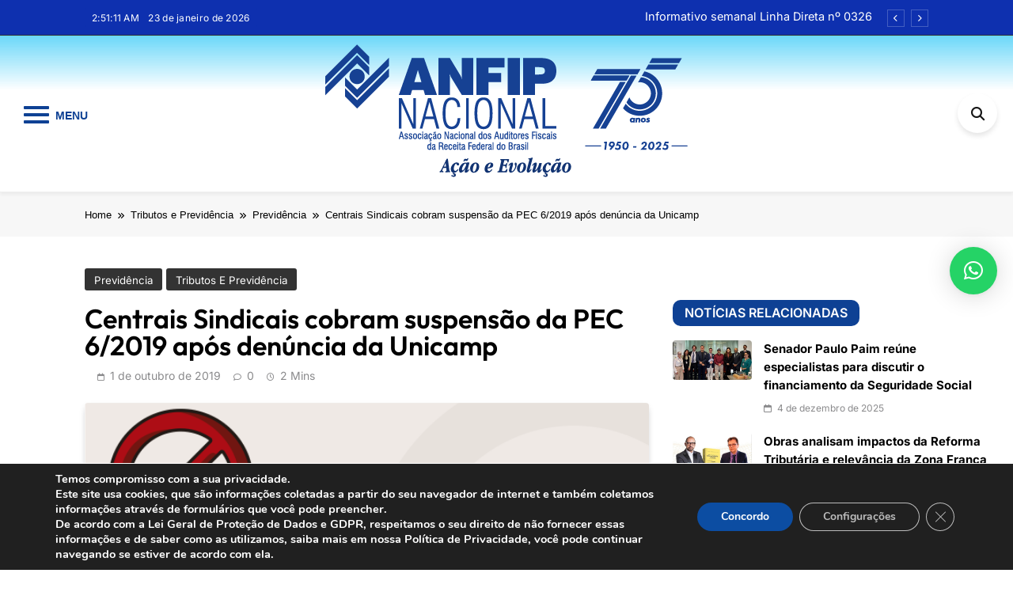

--- FILE ---
content_type: text/html; charset=UTF-8
request_url: https://www.anfip.org.br/assuntos-tributarios-e-previdenciarios/previdencia/centrais-sindicais-cobram-suspensao-da-pec-6-2019-apos-denuncia-da-unicamp/
body_size: 30092
content:
<!doctype html>
<html lang="pt-BR">
<head>
	<meta charset="UTF-8">
	<meta name="viewport" content="width=device-width, initial-scale=1">
	<link rel="profile" href="https://gmpg.org/xfn/11">
	<title>Centrais Sindicais cobram suspensão da PEC 6/2019 após denúncia da Unicamp &#8211; ANFIP Nacional</title>
<meta name='robots' content='max-image-preview:large' />
<link rel='dns-prefetch' href='//www.googletagmanager.com' />
<link rel="alternate" type="application/rss+xml" title="Feed para ANFIP Nacional &raquo;" href="https://www.anfip.org.br/feed/" />
<link rel="alternate" type="application/rss+xml" title="Feed de comentários para ANFIP Nacional &raquo;" href="https://www.anfip.org.br/comments/feed/" />
<script>
window._wpemojiSettings = {"baseUrl":"https:\/\/s.w.org\/images\/core\/emoji\/14.0.0\/72x72\/","ext":".png","svgUrl":"https:\/\/s.w.org\/images\/core\/emoji\/14.0.0\/svg\/","svgExt":".svg","source":{"concatemoji":"https:\/\/www.anfip.org.br\/wp-includes\/js\/wp-emoji-release.min.js?ver=6.2.8"}};
/*! This file is auto-generated */
!function(e,a,t){var n,r,o,i=a.createElement("canvas"),p=i.getContext&&i.getContext("2d");function s(e,t){p.clearRect(0,0,i.width,i.height),p.fillText(e,0,0);e=i.toDataURL();return p.clearRect(0,0,i.width,i.height),p.fillText(t,0,0),e===i.toDataURL()}function c(e){var t=a.createElement("script");t.src=e,t.defer=t.type="text/javascript",a.getElementsByTagName("head")[0].appendChild(t)}for(o=Array("flag","emoji"),t.supports={everything:!0,everythingExceptFlag:!0},r=0;r<o.length;r++)t.supports[o[r]]=function(e){if(p&&p.fillText)switch(p.textBaseline="top",p.font="600 32px Arial",e){case"flag":return s("\ud83c\udff3\ufe0f\u200d\u26a7\ufe0f","\ud83c\udff3\ufe0f\u200b\u26a7\ufe0f")?!1:!s("\ud83c\uddfa\ud83c\uddf3","\ud83c\uddfa\u200b\ud83c\uddf3")&&!s("\ud83c\udff4\udb40\udc67\udb40\udc62\udb40\udc65\udb40\udc6e\udb40\udc67\udb40\udc7f","\ud83c\udff4\u200b\udb40\udc67\u200b\udb40\udc62\u200b\udb40\udc65\u200b\udb40\udc6e\u200b\udb40\udc67\u200b\udb40\udc7f");case"emoji":return!s("\ud83e\udef1\ud83c\udffb\u200d\ud83e\udef2\ud83c\udfff","\ud83e\udef1\ud83c\udffb\u200b\ud83e\udef2\ud83c\udfff")}return!1}(o[r]),t.supports.everything=t.supports.everything&&t.supports[o[r]],"flag"!==o[r]&&(t.supports.everythingExceptFlag=t.supports.everythingExceptFlag&&t.supports[o[r]]);t.supports.everythingExceptFlag=t.supports.everythingExceptFlag&&!t.supports.flag,t.DOMReady=!1,t.readyCallback=function(){t.DOMReady=!0},t.supports.everything||(n=function(){t.readyCallback()},a.addEventListener?(a.addEventListener("DOMContentLoaded",n,!1),e.addEventListener("load",n,!1)):(e.attachEvent("onload",n),a.attachEvent("onreadystatechange",function(){"complete"===a.readyState&&t.readyCallback()})),(e=t.source||{}).concatemoji?c(e.concatemoji):e.wpemoji&&e.twemoji&&(c(e.twemoji),c(e.wpemoji)))}(window,document,window._wpemojiSettings);
</script>
<style>
img.wp-smiley,
img.emoji {
	display: inline !important;
	border: none !important;
	box-shadow: none !important;
	height: 1em !important;
	width: 1em !important;
	margin: 0 0.07em !important;
	vertical-align: -0.1em !important;
	background: none !important;
	padding: 0 !important;
}
</style>
	<link rel='stylesheet' id='wp-block-library-css' href='https://www.anfip.org.br/wp-includes/css/dist/block-library/style.min.css?ver=6.2.8' media='all' />
<link rel='stylesheet' id='mailster-form-style-css' href='https://www.anfip.org.br/wp-content/plugins/mailster/build/form/style-index.css?ver=6.2.8' media='all' />
<style id='pdfemb-pdf-embedder-viewer-style-inline-css'>
.wp-block-pdfemb-pdf-embedder-viewer{max-width:none}

</style>
<link rel='stylesheet' id='classic-theme-styles-css' href='https://www.anfip.org.br/wp-includes/css/classic-themes.min.css?ver=6.2.8' media='all' />
<style id='global-styles-inline-css'>
body{--wp--preset--color--black: #000000;--wp--preset--color--cyan-bluish-gray: #abb8c3;--wp--preset--color--white: #ffffff;--wp--preset--color--pale-pink: #f78da7;--wp--preset--color--vivid-red: #cf2e2e;--wp--preset--color--luminous-vivid-orange: #ff6900;--wp--preset--color--luminous-vivid-amber: #fcb900;--wp--preset--color--light-green-cyan: #7bdcb5;--wp--preset--color--vivid-green-cyan: #00d084;--wp--preset--color--pale-cyan-blue: #8ed1fc;--wp--preset--color--vivid-cyan-blue: #0693e3;--wp--preset--color--vivid-purple: #9b51e0;--wp--preset--gradient--vivid-cyan-blue-to-vivid-purple: linear-gradient(135deg,rgba(6,147,227,1) 0%,rgb(155,81,224) 100%);--wp--preset--gradient--light-green-cyan-to-vivid-green-cyan: linear-gradient(135deg,rgb(122,220,180) 0%,rgb(0,208,130) 100%);--wp--preset--gradient--luminous-vivid-amber-to-luminous-vivid-orange: linear-gradient(135deg,rgba(252,185,0,1) 0%,rgba(255,105,0,1) 100%);--wp--preset--gradient--luminous-vivid-orange-to-vivid-red: linear-gradient(135deg,rgba(255,105,0,1) 0%,rgb(207,46,46) 100%);--wp--preset--gradient--very-light-gray-to-cyan-bluish-gray: linear-gradient(135deg,rgb(238,238,238) 0%,rgb(169,184,195) 100%);--wp--preset--gradient--cool-to-warm-spectrum: linear-gradient(135deg,rgb(74,234,220) 0%,rgb(151,120,209) 20%,rgb(207,42,186) 40%,rgb(238,44,130) 60%,rgb(251,105,98) 80%,rgb(254,248,76) 100%);--wp--preset--gradient--blush-light-purple: linear-gradient(135deg,rgb(255,206,236) 0%,rgb(152,150,240) 100%);--wp--preset--gradient--blush-bordeaux: linear-gradient(135deg,rgb(254,205,165) 0%,rgb(254,45,45) 50%,rgb(107,0,62) 100%);--wp--preset--gradient--luminous-dusk: linear-gradient(135deg,rgb(255,203,112) 0%,rgb(199,81,192) 50%,rgb(65,88,208) 100%);--wp--preset--gradient--pale-ocean: linear-gradient(135deg,rgb(255,245,203) 0%,rgb(182,227,212) 50%,rgb(51,167,181) 100%);--wp--preset--gradient--electric-grass: linear-gradient(135deg,rgb(202,248,128) 0%,rgb(113,206,126) 100%);--wp--preset--gradient--midnight: linear-gradient(135deg,rgb(2,3,129) 0%,rgb(40,116,252) 100%);--wp--preset--duotone--dark-grayscale: url('#wp-duotone-dark-grayscale');--wp--preset--duotone--grayscale: url('#wp-duotone-grayscale');--wp--preset--duotone--purple-yellow: url('#wp-duotone-purple-yellow');--wp--preset--duotone--blue-red: url('#wp-duotone-blue-red');--wp--preset--duotone--midnight: url('#wp-duotone-midnight');--wp--preset--duotone--magenta-yellow: url('#wp-duotone-magenta-yellow');--wp--preset--duotone--purple-green: url('#wp-duotone-purple-green');--wp--preset--duotone--blue-orange: url('#wp-duotone-blue-orange');--wp--preset--font-size--small: 13px;--wp--preset--font-size--medium: 20px;--wp--preset--font-size--large: 36px;--wp--preset--font-size--x-large: 42px;--wp--preset--spacing--20: 0.44rem;--wp--preset--spacing--30: 0.67rem;--wp--preset--spacing--40: 1rem;--wp--preset--spacing--50: 1.5rem;--wp--preset--spacing--60: 2.25rem;--wp--preset--spacing--70: 3.38rem;--wp--preset--spacing--80: 5.06rem;--wp--preset--shadow--natural: 6px 6px 9px rgba(0, 0, 0, 0.2);--wp--preset--shadow--deep: 12px 12px 50px rgba(0, 0, 0, 0.4);--wp--preset--shadow--sharp: 6px 6px 0px rgba(0, 0, 0, 0.2);--wp--preset--shadow--outlined: 6px 6px 0px -3px rgba(255, 255, 255, 1), 6px 6px rgba(0, 0, 0, 1);--wp--preset--shadow--crisp: 6px 6px 0px rgba(0, 0, 0, 1);}:where(.is-layout-flex){gap: 0.5em;}body .is-layout-flow > .alignleft{float: left;margin-inline-start: 0;margin-inline-end: 2em;}body .is-layout-flow > .alignright{float: right;margin-inline-start: 2em;margin-inline-end: 0;}body .is-layout-flow > .aligncenter{margin-left: auto !important;margin-right: auto !important;}body .is-layout-constrained > .alignleft{float: left;margin-inline-start: 0;margin-inline-end: 2em;}body .is-layout-constrained > .alignright{float: right;margin-inline-start: 2em;margin-inline-end: 0;}body .is-layout-constrained > .aligncenter{margin-left: auto !important;margin-right: auto !important;}body .is-layout-constrained > :where(:not(.alignleft):not(.alignright):not(.alignfull)){max-width: var(--wp--style--global--content-size);margin-left: auto !important;margin-right: auto !important;}body .is-layout-constrained > .alignwide{max-width: var(--wp--style--global--wide-size);}body .is-layout-flex{display: flex;}body .is-layout-flex{flex-wrap: wrap;align-items: center;}body .is-layout-flex > *{margin: 0;}:where(.wp-block-columns.is-layout-flex){gap: 2em;}.has-black-color{color: var(--wp--preset--color--black) !important;}.has-cyan-bluish-gray-color{color: var(--wp--preset--color--cyan-bluish-gray) !important;}.has-white-color{color: var(--wp--preset--color--white) !important;}.has-pale-pink-color{color: var(--wp--preset--color--pale-pink) !important;}.has-vivid-red-color{color: var(--wp--preset--color--vivid-red) !important;}.has-luminous-vivid-orange-color{color: var(--wp--preset--color--luminous-vivid-orange) !important;}.has-luminous-vivid-amber-color{color: var(--wp--preset--color--luminous-vivid-amber) !important;}.has-light-green-cyan-color{color: var(--wp--preset--color--light-green-cyan) !important;}.has-vivid-green-cyan-color{color: var(--wp--preset--color--vivid-green-cyan) !important;}.has-pale-cyan-blue-color{color: var(--wp--preset--color--pale-cyan-blue) !important;}.has-vivid-cyan-blue-color{color: var(--wp--preset--color--vivid-cyan-blue) !important;}.has-vivid-purple-color{color: var(--wp--preset--color--vivid-purple) !important;}.has-black-background-color{background-color: var(--wp--preset--color--black) !important;}.has-cyan-bluish-gray-background-color{background-color: var(--wp--preset--color--cyan-bluish-gray) !important;}.has-white-background-color{background-color: var(--wp--preset--color--white) !important;}.has-pale-pink-background-color{background-color: var(--wp--preset--color--pale-pink) !important;}.has-vivid-red-background-color{background-color: var(--wp--preset--color--vivid-red) !important;}.has-luminous-vivid-orange-background-color{background-color: var(--wp--preset--color--luminous-vivid-orange) !important;}.has-luminous-vivid-amber-background-color{background-color: var(--wp--preset--color--luminous-vivid-amber) !important;}.has-light-green-cyan-background-color{background-color: var(--wp--preset--color--light-green-cyan) !important;}.has-vivid-green-cyan-background-color{background-color: var(--wp--preset--color--vivid-green-cyan) !important;}.has-pale-cyan-blue-background-color{background-color: var(--wp--preset--color--pale-cyan-blue) !important;}.has-vivid-cyan-blue-background-color{background-color: var(--wp--preset--color--vivid-cyan-blue) !important;}.has-vivid-purple-background-color{background-color: var(--wp--preset--color--vivid-purple) !important;}.has-black-border-color{border-color: var(--wp--preset--color--black) !important;}.has-cyan-bluish-gray-border-color{border-color: var(--wp--preset--color--cyan-bluish-gray) !important;}.has-white-border-color{border-color: var(--wp--preset--color--white) !important;}.has-pale-pink-border-color{border-color: var(--wp--preset--color--pale-pink) !important;}.has-vivid-red-border-color{border-color: var(--wp--preset--color--vivid-red) !important;}.has-luminous-vivid-orange-border-color{border-color: var(--wp--preset--color--luminous-vivid-orange) !important;}.has-luminous-vivid-amber-border-color{border-color: var(--wp--preset--color--luminous-vivid-amber) !important;}.has-light-green-cyan-border-color{border-color: var(--wp--preset--color--light-green-cyan) !important;}.has-vivid-green-cyan-border-color{border-color: var(--wp--preset--color--vivid-green-cyan) !important;}.has-pale-cyan-blue-border-color{border-color: var(--wp--preset--color--pale-cyan-blue) !important;}.has-vivid-cyan-blue-border-color{border-color: var(--wp--preset--color--vivid-cyan-blue) !important;}.has-vivid-purple-border-color{border-color: var(--wp--preset--color--vivid-purple) !important;}.has-vivid-cyan-blue-to-vivid-purple-gradient-background{background: var(--wp--preset--gradient--vivid-cyan-blue-to-vivid-purple) !important;}.has-light-green-cyan-to-vivid-green-cyan-gradient-background{background: var(--wp--preset--gradient--light-green-cyan-to-vivid-green-cyan) !important;}.has-luminous-vivid-amber-to-luminous-vivid-orange-gradient-background{background: var(--wp--preset--gradient--luminous-vivid-amber-to-luminous-vivid-orange) !important;}.has-luminous-vivid-orange-to-vivid-red-gradient-background{background: var(--wp--preset--gradient--luminous-vivid-orange-to-vivid-red) !important;}.has-very-light-gray-to-cyan-bluish-gray-gradient-background{background: var(--wp--preset--gradient--very-light-gray-to-cyan-bluish-gray) !important;}.has-cool-to-warm-spectrum-gradient-background{background: var(--wp--preset--gradient--cool-to-warm-spectrum) !important;}.has-blush-light-purple-gradient-background{background: var(--wp--preset--gradient--blush-light-purple) !important;}.has-blush-bordeaux-gradient-background{background: var(--wp--preset--gradient--blush-bordeaux) !important;}.has-luminous-dusk-gradient-background{background: var(--wp--preset--gradient--luminous-dusk) !important;}.has-pale-ocean-gradient-background{background: var(--wp--preset--gradient--pale-ocean) !important;}.has-electric-grass-gradient-background{background: var(--wp--preset--gradient--electric-grass) !important;}.has-midnight-gradient-background{background: var(--wp--preset--gradient--midnight) !important;}.has-small-font-size{font-size: var(--wp--preset--font-size--small) !important;}.has-medium-font-size{font-size: var(--wp--preset--font-size--medium) !important;}.has-large-font-size{font-size: var(--wp--preset--font-size--large) !important;}.has-x-large-font-size{font-size: var(--wp--preset--font-size--x-large) !important;}
.wp-block-navigation a:where(:not(.wp-element-button)){color: inherit;}
:where(.wp-block-columns.is-layout-flex){gap: 2em;}
.wp-block-pullquote{font-size: 1.5em;line-height: 1.6;}
</style>
<link rel='stylesheet' id='titan-adminbar-styles-css' href='https://www.anfip.org.br/wp-content/plugins/anti-spam/assets/css/admin-bar.css?ver=7.3.5' media='all' />
<link rel='stylesheet' id='contact-form-7-css' href='https://www.anfip.org.br/wp-content/plugins/contact-form-7/includes/css/styles.css?ver=5.7.7' media='all' />
<link rel='stylesheet' id='dashicons-css' href='https://www.anfip.org.br/wp-includes/css/dashicons.min.css?ver=6.2.8' media='all' />
<link rel='stylesheet' id='everest-forms-general-css' href='https://www.anfip.org.br/wp-content/plugins/everest-forms/assets/css/everest-forms.css?ver=2.0.1' media='all' />
<link rel='stylesheet' id='responsive-lightbox-swipebox-css' href='https://www.anfip.org.br/wp-content/plugins/responsive-lightbox/assets/swipebox/swipebox.min.css?ver=2.4.5' media='all' />
<link rel='stylesheet' id='bigger-picture-css' href='https://www.anfip.org.br/wp-content/plugins/youtube-channel/assets/lib/bigger-picture/css/bigger-picture.min.css?ver=3.25.2' media='all' />
<link rel='stylesheet' id='youtube-channel-css' href='https://www.anfip.org.br/wp-content/plugins/youtube-channel/assets/css/youtube-channel.min.css?ver=3.25.2' media='all' />
<link rel='stylesheet' id='fontawesome-css' href='https://www.anfip.org.br/wp-content/themes/pubnews/assets/lib/fontawesome/css/all.min.css?ver=6.5.1' media='all' />
<link rel='stylesheet' id='slick-css' href='https://www.anfip.org.br/wp-content/themes/pubnews/assets/lib/slick/slick.css?ver=1.8.1' media='all' />
<link rel='stylesheet' id='magnific-popup-css' href='https://www.anfip.org.br/wp-content/themes/pubnews/assets/lib/magnific-popup/magnific-popup.css?ver=1.1.0' media='all' />
<link rel='stylesheet' id='pubnews-typo-fonts-css' href='https://www.anfip.org.br/wp-content/fonts/29633dced53038fa3c4ef08af483de7d.css' media='all' />
<link rel='stylesheet' id='pubnews-main-style-css' href='https://www.anfip.org.br/wp-content/themes/pubnews/assets/css/main.css?ver=1.0.0' media='all' />
<link rel='stylesheet' id='pubnews-main-style-additional-css' href='https://www.anfip.org.br/wp-content/themes/pubnews/assets/css/add.css?ver=1.0.0' media='all' />
<link rel='stylesheet' id='pubnews-loader-style-css' href='https://www.anfip.org.br/wp-content/themes/pubnews/assets/css/loader.css?ver=1.0.0' media='all' />
<link rel='stylesheet' id='pubnews-responsive-style-css' href='https://www.anfip.org.br/wp-content/themes/pubnews/assets/css/responsive.css?ver=1.0.0' media='all' />
<link rel='stylesheet' id='pscrollbar-css' href='https://www.anfip.org.br/wp-content/plugins/quadmenu/assets/frontend/pscrollbar/perfect-scrollbar.min.css?ver=3.2.0' media='all' />
<link rel='stylesheet' id='owlcarousel-css' href='https://www.anfip.org.br/wp-content/plugins/quadmenu/assets/frontend/owlcarousel/owl.carousel.min.css?ver=3.2.0' media='all' />
<link rel='stylesheet' id='quadmenu-normalize-css' href='https://www.anfip.org.br/wp-content/plugins/quadmenu/assets/frontend/css/quadmenu-normalize.css?ver=3.2.0' media='all' />
<link rel='stylesheet' id='quadmenu-widgets-css' href='https://www.anfip.org.br/wp-content/uploads/pubnews-plus/quadmenu-widgets.css?ver=1738332538' media='all' />
<link rel='stylesheet' id='quadmenu-css' href='https://www.anfip.org.br/wp-content/plugins/quadmenu/build/frontend/style.css?ver=3.2.0' media='all' />
<link rel='stylesheet' id='quadmenu-locations-css' href='https://www.anfip.org.br/wp-content/uploads/pubnews-plus/quadmenu-locations.css?ver=1738332538' media='all' />
<link rel='stylesheet' id='qlwapp-css' href='https://www.anfip.org.br/wp-content/plugins/wp-whatsapp-chat/build/frontend/css/style.css?ver=7.2.0' media='all' />
<link rel='stylesheet' id='qlwapp-icons-css' href='https://www.anfip.org.br/wp-content/plugins/wp-whatsapp-chat-pro/assets/qlwapp-icons.min.css?ver=7.1.2' media='all' />
<link rel='stylesheet' id='msl-main-css' href='https://www.anfip.org.br/wp-content/plugins/master-slider/public/assets/css/masterslider.main.css?ver=3.9.1' media='all' />
<link rel='stylesheet' id='msl-custom-css' href='https://www.anfip.org.br/wp-content/uploads/master-slider/custom.css?ver=38.3' media='all' />
<link rel='stylesheet' id='moove_gdpr_frontend-css' href='https://www.anfip.org.br/wp-content/plugins/gdpr-cookie-compliance/dist/styles/gdpr-main.css?ver=5.0.9' media='all' />
<style id='moove_gdpr_frontend-inline-css'>
#moove_gdpr_cookie_modal,#moove_gdpr_cookie_info_bar,.gdpr_cookie_settings_shortcode_content{font-family:&#039;Nunito&#039;,sans-serif}#moove_gdpr_save_popup_settings_button{background-color:#373737;color:#fff}#moove_gdpr_save_popup_settings_button:hover{background-color:#000}#moove_gdpr_cookie_info_bar .moove-gdpr-info-bar-container .moove-gdpr-info-bar-content a.mgbutton,#moove_gdpr_cookie_info_bar .moove-gdpr-info-bar-container .moove-gdpr-info-bar-content button.mgbutton{background-color:#0c4da2}#moove_gdpr_cookie_modal .moove-gdpr-modal-content .moove-gdpr-modal-footer-content .moove-gdpr-button-holder a.mgbutton,#moove_gdpr_cookie_modal .moove-gdpr-modal-content .moove-gdpr-modal-footer-content .moove-gdpr-button-holder button.mgbutton,.gdpr_cookie_settings_shortcode_content .gdpr-shr-button.button-green{background-color:#0c4da2;border-color:#0c4da2}#moove_gdpr_cookie_modal .moove-gdpr-modal-content .moove-gdpr-modal-footer-content .moove-gdpr-button-holder a.mgbutton:hover,#moove_gdpr_cookie_modal .moove-gdpr-modal-content .moove-gdpr-modal-footer-content .moove-gdpr-button-holder button.mgbutton:hover,.gdpr_cookie_settings_shortcode_content .gdpr-shr-button.button-green:hover{background-color:#fff;color:#0c4da2}#moove_gdpr_cookie_modal .moove-gdpr-modal-content .moove-gdpr-modal-close i,#moove_gdpr_cookie_modal .moove-gdpr-modal-content .moove-gdpr-modal-close span.gdpr-icon{background-color:#0c4da2;border:1px solid #0c4da2}#moove_gdpr_cookie_info_bar span.moove-gdpr-infobar-allow-all.focus-g,#moove_gdpr_cookie_info_bar span.moove-gdpr-infobar-allow-all:focus,#moove_gdpr_cookie_info_bar button.moove-gdpr-infobar-allow-all.focus-g,#moove_gdpr_cookie_info_bar button.moove-gdpr-infobar-allow-all:focus,#moove_gdpr_cookie_info_bar span.moove-gdpr-infobar-reject-btn.focus-g,#moove_gdpr_cookie_info_bar span.moove-gdpr-infobar-reject-btn:focus,#moove_gdpr_cookie_info_bar button.moove-gdpr-infobar-reject-btn.focus-g,#moove_gdpr_cookie_info_bar button.moove-gdpr-infobar-reject-btn:focus,#moove_gdpr_cookie_info_bar span.change-settings-button.focus-g,#moove_gdpr_cookie_info_bar span.change-settings-button:focus,#moove_gdpr_cookie_info_bar button.change-settings-button.focus-g,#moove_gdpr_cookie_info_bar button.change-settings-button:focus{-webkit-box-shadow:0 0 1px 3px #0c4da2;-moz-box-shadow:0 0 1px 3px #0c4da2;box-shadow:0 0 1px 3px #0c4da2}#moove_gdpr_cookie_modal .moove-gdpr-modal-content .moove-gdpr-modal-close i:hover,#moove_gdpr_cookie_modal .moove-gdpr-modal-content .moove-gdpr-modal-close span.gdpr-icon:hover,#moove_gdpr_cookie_info_bar span[data-href]>u.change-settings-button{color:#0c4da2}#moove_gdpr_cookie_modal .moove-gdpr-modal-content .moove-gdpr-modal-left-content #moove-gdpr-menu li.menu-item-selected a span.gdpr-icon,#moove_gdpr_cookie_modal .moove-gdpr-modal-content .moove-gdpr-modal-left-content #moove-gdpr-menu li.menu-item-selected button span.gdpr-icon{color:inherit}#moove_gdpr_cookie_modal .moove-gdpr-modal-content .moove-gdpr-modal-left-content #moove-gdpr-menu li a span.gdpr-icon,#moove_gdpr_cookie_modal .moove-gdpr-modal-content .moove-gdpr-modal-left-content #moove-gdpr-menu li button span.gdpr-icon{color:inherit}#moove_gdpr_cookie_modal .gdpr-acc-link{line-height:0;font-size:0;color:transparent;position:absolute}#moove_gdpr_cookie_modal .moove-gdpr-modal-content .moove-gdpr-modal-close:hover i,#moove_gdpr_cookie_modal .moove-gdpr-modal-content .moove-gdpr-modal-left-content #moove-gdpr-menu li a,#moove_gdpr_cookie_modal .moove-gdpr-modal-content .moove-gdpr-modal-left-content #moove-gdpr-menu li button,#moove_gdpr_cookie_modal .moove-gdpr-modal-content .moove-gdpr-modal-left-content #moove-gdpr-menu li button i,#moove_gdpr_cookie_modal .moove-gdpr-modal-content .moove-gdpr-modal-left-content #moove-gdpr-menu li a i,#moove_gdpr_cookie_modal .moove-gdpr-modal-content .moove-gdpr-tab-main .moove-gdpr-tab-main-content a:hover,#moove_gdpr_cookie_info_bar.moove-gdpr-dark-scheme .moove-gdpr-info-bar-container .moove-gdpr-info-bar-content a.mgbutton:hover,#moove_gdpr_cookie_info_bar.moove-gdpr-dark-scheme .moove-gdpr-info-bar-container .moove-gdpr-info-bar-content button.mgbutton:hover,#moove_gdpr_cookie_info_bar.moove-gdpr-dark-scheme .moove-gdpr-info-bar-container .moove-gdpr-info-bar-content a:hover,#moove_gdpr_cookie_info_bar.moove-gdpr-dark-scheme .moove-gdpr-info-bar-container .moove-gdpr-info-bar-content button:hover,#moove_gdpr_cookie_info_bar.moove-gdpr-dark-scheme .moove-gdpr-info-bar-container .moove-gdpr-info-bar-content span.change-settings-button:hover,#moove_gdpr_cookie_info_bar.moove-gdpr-dark-scheme .moove-gdpr-info-bar-container .moove-gdpr-info-bar-content button.change-settings-button:hover,#moove_gdpr_cookie_info_bar.moove-gdpr-dark-scheme .moove-gdpr-info-bar-container .moove-gdpr-info-bar-content u.change-settings-button:hover,#moove_gdpr_cookie_info_bar span[data-href]>u.change-settings-button,#moove_gdpr_cookie_info_bar.moove-gdpr-dark-scheme .moove-gdpr-info-bar-container .moove-gdpr-info-bar-content a.mgbutton.focus-g,#moove_gdpr_cookie_info_bar.moove-gdpr-dark-scheme .moove-gdpr-info-bar-container .moove-gdpr-info-bar-content button.mgbutton.focus-g,#moove_gdpr_cookie_info_bar.moove-gdpr-dark-scheme .moove-gdpr-info-bar-container .moove-gdpr-info-bar-content a.focus-g,#moove_gdpr_cookie_info_bar.moove-gdpr-dark-scheme .moove-gdpr-info-bar-container .moove-gdpr-info-bar-content button.focus-g,#moove_gdpr_cookie_info_bar.moove-gdpr-dark-scheme .moove-gdpr-info-bar-container .moove-gdpr-info-bar-content a.mgbutton:focus,#moove_gdpr_cookie_info_bar.moove-gdpr-dark-scheme .moove-gdpr-info-bar-container .moove-gdpr-info-bar-content button.mgbutton:focus,#moove_gdpr_cookie_info_bar.moove-gdpr-dark-scheme .moove-gdpr-info-bar-container .moove-gdpr-info-bar-content a:focus,#moove_gdpr_cookie_info_bar.moove-gdpr-dark-scheme .moove-gdpr-info-bar-container .moove-gdpr-info-bar-content button:focus,#moove_gdpr_cookie_info_bar.moove-gdpr-dark-scheme .moove-gdpr-info-bar-container .moove-gdpr-info-bar-content span.change-settings-button.focus-g,span.change-settings-button:focus,button.change-settings-button.focus-g,button.change-settings-button:focus,#moove_gdpr_cookie_info_bar.moove-gdpr-dark-scheme .moove-gdpr-info-bar-container .moove-gdpr-info-bar-content u.change-settings-button.focus-g,#moove_gdpr_cookie_info_bar.moove-gdpr-dark-scheme .moove-gdpr-info-bar-container .moove-gdpr-info-bar-content u.change-settings-button:focus{color:#0c4da2}#moove_gdpr_cookie_modal .moove-gdpr-branding.focus-g span,#moove_gdpr_cookie_modal .moove-gdpr-modal-content .moove-gdpr-tab-main a.focus-g,#moove_gdpr_cookie_modal .moove-gdpr-modal-content .moove-gdpr-tab-main .gdpr-cd-details-toggle.focus-g{color:#0c4da2}#moove_gdpr_cookie_modal.gdpr_lightbox-hide{display:none}
</style>
<link rel='stylesheet' id='pubnews-plus-parent-style-css' href='https://www.anfip.org.br/wp-content/themes/pubnews/style.css?ver=1.0.0' media='all' />
<style id='pubnews-plus-parent-style-inline-css'>
body.pubnews_font_typography{ --pubnews-global-preset-color-1: #64748b;}
 body.pubnews_font_typography{ --pubnews-global-preset-color-2: #27272a;}
 body.pubnews_font_typography{ --pubnews-global-preset-color-3: #ef4444;}
 body.pubnews_font_typography{ --pubnews-global-preset-color-4: #eab308;}
 body.pubnews_font_typography{ --pubnews-global-preset-color-5: #84cc16;}
 body.pubnews_font_typography{ --pubnews-global-preset-color-6: #22c55e;}
 body.pubnews_font_typography{ --pubnews-global-preset-color-7: #06b6d4;}
 body.pubnews_font_typography{ --pubnews-global-preset-color-8: #0284c7;}
 body.pubnews_font_typography{ --pubnews-global-preset-color-9: #6366f1;}
 body.pubnews_font_typography{ --pubnews-global-preset-color-10: #84cc16;}
 body.pubnews_font_typography{ --pubnews-global-preset-color-11: #a855f7;}
 body.pubnews_font_typography{ --pubnews-global-preset-color-12: #f43f5e;}
 body.pubnews_font_typography{ --pubnews-global-preset-gradient-color-1: linear-gradient( 135deg, #485563 10%, #29323c 100%);}
 body.pubnews_font_typography{ --pubnews-global-preset-gradient-color-2: linear-gradient( 135deg, #FF512F 10%, #F09819 100%);}
 body.pubnews_font_typography{ --pubnews-global-preset-gradient-color-3: linear-gradient( 135deg, #00416A 10%, #E4E5E6 100%);}
 body.pubnews_font_typography{ --pubnews-global-preset-gradient-color-4: linear-gradient( 135deg, #CE9FFC 10%, #7367F0 100%);}
 body.pubnews_font_typography{ --pubnews-global-preset-gradient-color-5: linear-gradient( 135deg, #90F7EC 10%, #32CCBC 100%);}
 body.pubnews_font_typography{ --pubnews-global-preset-gradient-color-6: linear-gradient( 135deg, #81FBB8 10%, #28C76F 100%);}
 body.pubnews_font_typography{ --pubnews-global-preset-gradient-color-7: linear-gradient( 135deg, #EB3349 10%, #F45C43 100%);}
 body.pubnews_font_typography{ --pubnews-global-preset-gradient-color-8: linear-gradient( 135deg, #FFF720 10%, #3CD500 100%);}
 body.pubnews_font_typography{ --pubnews-global-preset-gradient-color-9: linear-gradient( 135deg, #FF96F9 10%, #C32BAC 100%);}
 body.pubnews_font_typography{ --pubnews-global-preset-gradient-color-10: linear-gradient( 135deg, #69FF97 10%, #00E4FF 100%);}
 body.pubnews_font_typography{ --pubnews-global-preset-gradient-color-11: linear-gradient( 135deg, #3C8CE7 10%, #00EAFF 100%);}
 body.pubnews_font_typography{ --pubnews-global-preset-gradient-color-12: linear-gradient( 135deg, #FF7AF5 10%, #513162 100%);}
.pubnews_font_typography { --header-padding: 30px;}
 .pubnews_font_typography { --header-padding-tablet: 20px;}
 .pubnews_font_typography { --header-padding-smartphone: 20px;}
.pubnews_font_typography { --archive-padding-top: 25px;}
 .pubnews_font_typography { --archive-padding-top-tablet: 25px;}
 .pubnews_font_typography { --archive-padding-top-smartphone: 25px;}
.pubnews_font_typography { --archive-padding-bottom: 25px;}
 .pubnews_font_typography { --archive-padding-bottom-tablet: 25px;}
 .pubnews_font_typography { --archive-padding-bottom-smartphone: 25px;}
.pubnews_main_body #full-width-section{ background: }
.pubnews_main_body #leftc-rights-section{ background: }
.pubnews_main_body #lefts-rightc-section{ background: }
.pubnews_main_body #bottom-full-width-section{ background: }
.pubnews_main_body .two-column-section{ background: }
.pubnews_main_body .site-header.layout--default .top-header{ background: #0e30af}
.pubnews_main_body .site-header.layout--default .menu-section, .search-popup--style-three .site-header.layout--one .search-form-wrap{ background: #ffffff}
.pubnews_main_body .main-navigation ul.menu ul, .pubnews_main_body .main-navigation ul.nav-menu ul{ background: #ffffff}
.pubnews_font_typography { --site-title-family : Outfit; }
.pubnews_font_typography { --site-title-weight : 700; }
.pubnews_font_typography { --site-title-texttransform : unset; }
.pubnews_font_typography { --site-title-textdecoration : none; }
.pubnews_font_typography { --site-title-size : 40px; }
.pubnews_font_typography { --site-title-size-tab : 40px; }
.pubnews_font_typography { --site-title-size-mobile : 40px; }
.pubnews_font_typography { --site-title-lineheight : 45px; }
.pubnews_font_typography { --site-title-lineheight-tab : 42px; }
.pubnews_font_typography { --site-title-lineheight-mobile : 40px; }
.pubnews_font_typography { --site-title-letterspacing : 0px; }
.pubnews_font_typography { --site-title-letterspacing-tab : 0px; }
.pubnews_font_typography { --site-title-letterspacing-mobile : 0px; }
.pubnews_font_typography { --site-tagline-family : Outfit; }
.pubnews_font_typography { --site-tagline-weight : 500; }
.pubnews_font_typography { --site-tagline-texttransform : capitalize; }
.pubnews_font_typography { --site-tagline-textdecoration : none; }
.pubnews_font_typography { --site-tagline-size : 14px; }
.pubnews_font_typography { --site-tagline-size-tab : 14px; }
.pubnews_font_typography { --site-tagline-size-mobile : 14px; }
.pubnews_font_typography { --site-tagline-lineheight : 15px; }
.pubnews_font_typography { --site-tagline-lineheight-tab : 15px; }
.pubnews_font_typography { --site-tagline-lineheight-mobile : 15px; }
.pubnews_font_typography { --site-tagline-letterspacing : 0px; }
.pubnews_font_typography { --site-tagline-letterspacing-tab : 0px; }
.pubnews_font_typography { --site-tagline-letterspacing-mobile : 0px; }
.pubnews_font_typography { --block-title-family : Inter; }
.pubnews_font_typography { --block-title-weight : 600; }
.pubnews_font_typography { --block-title-texttransform : uppercase; }
.pubnews_font_typography { --block-title-textdecoration : none; }
.pubnews_font_typography { --block-title-size : 16px; }
.pubnews_font_typography { --block-title-size-tab : 16px; }
.pubnews_font_typography { --block-title-size-mobile : 16px; }
.pubnews_font_typography { --block-title-lineheight : 23px; }
.pubnews_font_typography { --block-title-lineheight-tab : 23px; }
.pubnews_font_typography { --block-title-lineheight-mobile : 23px; }
.pubnews_font_typography { --block-title-letterspacing : 0px; }
.pubnews_font_typography { --block-title-letterspacing-tab : 0px; }
.pubnews_font_typography { --block-title-letterspacing-mobile : 0px; }
.pubnews_font_typography { --post-title-family : Inter; }
.pubnews_font_typography { --post-title-weight : 500; }
.pubnews_font_typography { --post-title-texttransform : unset; }
.pubnews_font_typography { --post-title-textdecoration : none; }
.pubnews_font_typography { --post-title-size : 22px; }
.pubnews_font_typography { --post-title-size-tab : 18px; }
.pubnews_font_typography { --post-title-size-mobile : 15px; }
.pubnews_font_typography { --post-title-lineheight : 24px; }
.pubnews_font_typography { --post-title-lineheight-tab : 30px; }
.pubnews_font_typography { --post-title-lineheight-mobile : 26px; }
.pubnews_font_typography { --post-title-letterspacing : 0px; }
.pubnews_font_typography { --post-title-letterspacing-tab : 0px; }
.pubnews_font_typography { --post-title-letterspacing-mobile : 0px; }
.pubnews_font_typography { --meta-family : Inter; }
.pubnews_font_typography { --meta-weight : 400; }
.pubnews_font_typography { --meta-texttransform : capitalize; }
.pubnews_font_typography { --meta-textdecoration : none; }
.pubnews_font_typography { --meta-size : 12px; }
.pubnews_font_typography { --meta-size-tab : 12px; }
.pubnews_font_typography { --meta-size-mobile : 12px; }
.pubnews_font_typography { --meta-lineheight : 16px; }
.pubnews_font_typography { --meta-lineheight-tab : 16px; }
.pubnews_font_typography { --meta-lineheight-mobile : 16px; }
.pubnews_font_typography { --meta-letterspacing : 0px; }
.pubnews_font_typography { --meta-letterspacing-tab : 0px; }
.pubnews_font_typography { --meta-letterspacing-mobile : 0px; }
.pubnews_font_typography { --content-family : Inter; }
.pubnews_font_typography { --content-weight : 400; }
.pubnews_font_typography { --content-texttransform : unset; }
.pubnews_font_typography { --content-textdecoration : none; }
.pubnews_font_typography { --content-size : 15px; }
.pubnews_font_typography { --content-size-tab : 15px; }
.pubnews_font_typography { --content-size-mobile : 15px; }
.pubnews_font_typography { --content-lineheight : 24px; }
.pubnews_font_typography { --content-lineheight-tab : 24px; }
.pubnews_font_typography { --content-lineheight-mobile : 24px; }
.pubnews_font_typography { --content-letterspacing : 0px; }
.pubnews_font_typography { --content-letterspacing-tab : 0px; }
.pubnews_font_typography { --content-letterspacing-mobile : 0px; }
.pubnews_font_typography { --menu-family : Inter; }
.pubnews_font_typography { --menu-weight : 600; }
.pubnews_font_typography { --menu-texttransform : capitalize; }
.pubnews_font_typography { --menu-size : 15px; }
.pubnews_font_typography { --menu-size-tab : 15px; }
.pubnews_font_typography { --menu-size-mobile : 15px; }
.pubnews_font_typography { --menu-lineheight : 36px; }
.pubnews_font_typography { --menu-lineheight-tab : 36px; }
.pubnews_font_typography { --menu-lineheight-mobile : 36px; }
.pubnews_font_typography { --menu-letterspacing : 0px; }
.pubnews_font_typography { --menu-letterspacing-tab : 0px; }
.pubnews_font_typography { --menu-letterspacing-mobile : 0px; }
.pubnews_font_typography { --submenu-family : Outfit; }
.pubnews_font_typography { --submenu-weight : 500; }
.pubnews_font_typography { --submenu-texttransform : capitalize; }
.pubnews_font_typography { --submenu-size : 14px; }
.pubnews_font_typography { --submenu-size-tab : 14px; }
.pubnews_font_typography { --submenu-size-mobile : 14px; }
.pubnews_font_typography { --submenu-letterspacing : 0px; }
.pubnews_font_typography { --submenu-letterspacing-tab : 0px; }
.pubnews_font_typography { --submenu-letterspacing-mobile : 0px; }
.pubnews_font_typography { --post-link-btn-family : DM Sans; }
.pubnews_font_typography { --post-link-btn-weight : 500; }
.pubnews_font_typography { --post-link-btn-texttransform : unset; }
.pubnews_font_typography { --post-link-btn-textdecoration : none; }
.pubnews_font_typography { --post-link-btn-size : 14px; }
.pubnews_font_typography { --post-link-btn-size-tab : 14px; }
.pubnews_font_typography { --post-link-btn-size-mobile : 14px; }
.pubnews_font_typography { --post-link-btn-lineheight : 21px; }
.pubnews_font_typography { --post-link-btn-lineheight-tab : 21px; }
.pubnews_font_typography { --post-link-btn-lineheight-mobile : 21px; }
.pubnews_font_typography { --post-link-btn-letterspacing : 0px; }
.pubnews_font_typography { --post-link-btn-letterspacing-tab : 0px; }
.pubnews_font_typography { --post-link-btn-letterspacing-mobile : 0px; }
.pubnews_font_typography { --single-title-family : Outfit; }
.pubnews_font_typography { --single-title-weight : 600; }
.pubnews_font_typography { --single-meta-family : Inter; }
.pubnews_font_typography { --single-meta-weight : 400; }
.pubnews_font_typography { --single-meta-texttransform : capitalize; }
.pubnews_font_typography { --single-meta-textdecoration : none; }
.pubnews_font_typography { --single-meta-size : 14px; }
.pubnews_font_typography { --single-meta-size-tab : 14px; }
.pubnews_font_typography { --single-meta-size-mobile : 14px; }
.pubnews_font_typography { --single-meta-lineheight : 26px; }
.pubnews_font_typography { --single-meta-lineheight-tab : 26px; }
.pubnews_font_typography { --single-meta-lineheight-mobile : 26px; }
.pubnews_font_typography { --single-meta-letterspacing : 0px; }
.pubnews_font_typography { --single-meta-letterspacing-tab : 0px; }
.pubnews_font_typography { --single-meta-letterspacing-mobile : 0px; }
.pubnews_font_typography { --single-content-family : Inter; }
.pubnews_font_typography { --single-content-weight : 400; }
.pubnews_font_typography { --single-content-texttransform : unset; }
.pubnews_font_typography { --single-content-textdecoration : none; }
.pubnews_font_typography { --single-content-size : 18px; }
.pubnews_font_typography { --single-content-size-tab : 18px; }
.pubnews_font_typography { --single-content-size-mobile : 18px; }
.pubnews_font_typography { --single-content-lineheight : 29px; }
.pubnews_font_typography { --single-content-lineheight-tab : 29px; }
.pubnews_font_typography { --single-content-lineheight-mobile : 29px; }
.pubnews_font_typography { --single-content-letterspacing : 0px; }
.pubnews_font_typography { --single-content-letterspacing-tab : 0px; }
.pubnews_font_typography { --single-content-letterspacing-mobile : 0px; }
.pubnews_font_typography { --single-content-h1-family : Inter; }
.pubnews_font_typography { --single-content-h1-weight : 700; }
.pubnews_font_typography { --single-content-h1-texttransform : unset; }
.pubnews_font_typography { --single-content-h1-textdecoration : none; }
.pubnews_font_typography { --single-content-h1-size : 32px; }
.pubnews_font_typography { --single-content-h1-size-tab : 16px; }
.pubnews_font_typography { --single-content-h1-size-mobile : 16px; }
.pubnews_font_typography { --single-content-h1-lineheight : 46px; }
.pubnews_font_typography { --single-content-h1-lineheight-tab : 22px; }
.pubnews_font_typography { --single-content-h1-lineheight-mobile : 22px; }
.pubnews_font_typography { --single-content-h1-letterspacing : 0px; }
.pubnews_font_typography { --single-content-h1-letterspacing-tab : 0px; }
.pubnews_font_typography { --single-content-h1-letterspacing-mobile : 0px; }
.pubnews_font_typography { --single-content-h2-family : Inter; }
.pubnews_font_typography { --single-content-h2-weight : 700; }
.pubnews_font_typography { --single-content-h2-texttransform : unset; }
.pubnews_font_typography { --single-content-h2-textdecoration : none; }
.pubnews_font_typography { --single-content-h2-size : 26px; }
.pubnews_font_typography { --single-content-h2-size-tab : 16px; }
.pubnews_font_typography { --single-content-h2-size-mobile : 16px; }
.pubnews_font_typography { --single-content-h2-lineheight : 38px; }
.pubnews_font_typography { --single-content-h2-lineheight-tab : 22px; }
.pubnews_font_typography { --single-content-h2-lineheight-mobile : 22px; }
.pubnews_font_typography { --single-content-h2-letterspacing : 0px; }
.pubnews_font_typography { --single-content-h2-letterspacing-tab : 0px; }
.pubnews_font_typography { --single-content-h2-letterspacing-mobile : 0px; }
.pubnews_font_typography { --single-content-h3-family : Inter; }
.pubnews_font_typography { --single-content-h3-weight : 700; }
.pubnews_font_typography { --single-content-h3-texttransform : unset; }
.pubnews_font_typography { --single-content-h3-textdecoration : none; }
.pubnews_font_typography { --single-content-h3-size : 19px; }
.pubnews_font_typography { --single-content-h3-size-tab : 16px; }
.pubnews_font_typography { --single-content-h3-size-mobile : 16px; }
.pubnews_font_typography { --single-content-h3-lineheight : 27px; }
.pubnews_font_typography { --single-content-h3-lineheight-tab : 22px; }
.pubnews_font_typography { --single-content-h3-lineheight-mobile : 22px; }
.pubnews_font_typography { --single-content-h3-letterspacing : 0px; }
.pubnews_font_typography { --single-content-h3-letterspacing-tab : 0px; }
.pubnews_font_typography { --single-content-h3-letterspacing-mobile : 0px; }
.pubnews_font_typography { --single-content-h4-family : Inter; }
.pubnews_font_typography { --single-content-h4-weight : 700; }
.pubnews_font_typography { --single-content-h4-texttransform : unset; }
.pubnews_font_typography { --single-content-h4-textdecoration : none; }
.pubnews_font_typography { --single-content-h4-size : 17px; }
.pubnews_font_typography { --single-content-h4-size-tab : 16px; }
.pubnews_font_typography { --single-content-h4-size-mobile : 16px; }
.pubnews_font_typography { --single-content-h4-lineheight : 24px; }
.pubnews_font_typography { --single-content-h4-lineheight-tab : 22px; }
.pubnews_font_typography { --single-content-h4-lineheight-mobile : 22px; }
.pubnews_font_typography { --single-content-h4-letterspacing : 0px; }
.pubnews_font_typography { --single-content-h4-letterspacing-tab : 0px; }
.pubnews_font_typography { --single-content-h4-letterspacing-mobile : 0px; }
.pubnews_font_typography { --single-content-h5-family : Inter; }
.pubnews_font_typography { --single-content-h5-weight : 700; }
.pubnews_font_typography { --single-content-h5-texttransform : unset; }
.pubnews_font_typography { --single-content-h5-textdecoration : none; }
.pubnews_font_typography { --single-content-h5-size : 14px; }
.pubnews_font_typography { --single-content-h5-size-tab : 16px; }
.pubnews_font_typography { --single-content-h5-size-mobile : 16px; }
.pubnews_font_typography { --single-content-h5-lineheight : 20px; }
.pubnews_font_typography { --single-content-h5-lineheight-tab : 20px; }
.pubnews_font_typography { --single-content-h5-lineheight-mobile : 20px; }
.pubnews_font_typography { --single-content-h5-letterspacing : 0px; }
.pubnews_font_typography { --single-content-h5-letterspacing-tab : 0px; }
.pubnews_font_typography { --single-content-h5-letterspacing-mobile : 0px; }
.pubnews_font_typography { --single-content-h6-family : Inter; }
.pubnews_font_typography { --single-content-h6-weight : 700; }
.pubnews_font_typography { --single-content-h6-texttransform : unset; }
.pubnews_font_typography { --single-content-h6-textdecoration : none; }
.pubnews_font_typography { --single-content-h6-size : 11px; }
.pubnews_font_typography { --single-content-h6-size-tab : 11px; }
.pubnews_font_typography { --single-content-h6-size-mobile : 10px; }
.pubnews_font_typography { --single-content-h6-lineheight : 16px; }
.pubnews_font_typography { --single-content-h6-lineheight-tab : 16px; }
.pubnews_font_typography { --single-content-h6-lineheight-mobile : 16px; }
.pubnews_font_typography { --single-content-h6-letterspacing : 0px; }
.pubnews_font_typography { --single-content-h6-letterspacing-tab : 0px; }
.pubnews_font_typography { --single-content-h6-letterspacing-mobile : 0px; }
body .site-branding img{ width: 400px; }
@media(max-width: 940px) { body .site-branding img{ width: 200px; } }
@media(max-width: 610px) { body .site-branding img{ width: 200px; } }
body.block-title--layout-seven h2.pubnews-block-title:before, body.block-title--layout-seven h2.widget-title span:before, body.archive.block-title--layout-seven .page-header span:before, body.search.block-title--layout-seven .page-header span:before, body.archive.block-title--layout-seven .page-title:before, body.block-title--layout-seven h2.pubnews-widget-title span:before, body.block-title--layout-seven .pubnews-custom-title:before { background-color: #0e4194 }
body.block-title--layout-seven h2.pubnews-block-title:after, body.block-title--layout-seven h2.widget-title span:after, body.archive.block-title--layout-seven .page-header span:after, body.search.block-title--layout-seven .page-header span:after, body.archive.block-title--layout-seven .page-title:after, body.block-title--layout-seven h2.pubnews-widget-title span:after, body.block-title--layout-seven .pubnews-custom-title:after { background-color: #005a87 }
.pubnews_main_body { --site-bk-color: #ffffff}
body { --newsletter-bk-color: var( --pubnews-global-preset-theme-color )}
body { --newsletter-bk-color-hover: var( --pubnews-global-preset-theme-color )}
.ads-banner{ display : none;}
@media(max-width: 940px) and (min-width:611px) { .ads-banner{ display : none;} }
@media(max-width: 610px) { .ads-banner{ display : none;} }
body #pubnews-scroll-to-top.show{ display : none;}
@media(max-width: 940px) and (min-width:611px) { body #pubnews-scroll-to-top.show{ display : none;} }
@media(max-width: 610px) { body #pubnews-scroll-to-top.show{ display : none;} }
.widget .post_thumb_image, .widget .widget-tabs-content .post-thumb, .widget .popular-posts-wrap article .post-thumb, .widget.widget_pubnews_news_filter_tabbed_widget .tabs-content-wrap .post-thumb, .widget .pubnews-widget-carousel-posts .post-thumb-wrap, .author-wrap.layout-two .post-thumb, .widget_pubnews_category_collection_widget .categories-wrap .category-item{ border: 1px none #448bef;}
body.pubnews_main_body .site-header.layout--default .site-branding-section{ background: linear-gradient(0deg,rgba(7,146,227,0) 0%,rgb(106,215,249) 99%)}
body.pubnews_main_body .site-footer .main-footer, body .dark_bk .posts-grid-wrap.layout-two .post-content-wrap{ background: #2655ff}
 body.pubnews_main_body{ --pubnews-global-preset-theme-color: #2655ff;}
 body.pubnews_dark_mode{ --pubnews-global-preset-theme-color: #2655ff;}
 body.pubnews_main_body{ --pubnews-animation-object-color: var( --pubnews-global-preset-theme-color );}
 body.pubnews_dark_mode{ --pubnews-animation-object-color: var( --pubnews-global-preset-theme-color );}
body.pubnews_main_body .site-footer .bottom-footer{ background: var( --pubnews-global-preset-theme-color )}
.widget .post_thumb_image, .widget .widget-tabs-content .post-thumb, .widget .popular-posts-wrap article .post-thumb, .widget.widget_pubnews_news_filter_tabbed_widget .tabs-content-wrap .post-thumb, .widget .pubnews-widget-carousel-posts.layout--two .slick-list, .author-wrap.layout-two .post-thumb, .widget_pubnews_category_collection_widget .categories-wrap .category-item{ box-shadow :  0px 4px 9px -3px rgb(7 10 25 / 35%); -webkit-box-shadow:  0px 4px 9px -3px rgb(7 10 25 / 35%); -moz-box-shadow:  0px 4px 9px -3px rgb(7 10 25 / 35%) }
.widget .post_thumb_image, .widget .widget-tabs-content .post-thumb, .widget .popular-posts-wrap article .post-thumb, .widget.widget_pubnews_news_filter_tabbed_widget .tabs-content-wrap .post-thumb, .widget .pubnews-widget-carousel-posts .post-thumb-wrap, .author-wrap.layout-two .post-thumb, .widget .pubnews-widget-carousel-posts.layout--two .slick-list, .widget_pubnews_category_collection_widget .categories-wrap .category-item{ border-radius: 4px; }@media(max-width: 940px) { .widget .post_thumb_image, .widget .widget-tabs-content .post-thumb, .widget .popular-posts-wrap article .post-thumb, .widget.widget_pubnews_news_filter_tabbed_widget .tabs-content-wrap .post-thumb, .widget .pubnews-widget-carousel-posts .post-thumb-wrap, .author-wrap.layout-two .post-thumb, .widget .pubnews-widget-carousel-posts.layout--two .slick-list, .widget_pubnews_category_collection_widget .categories-wrap .category-item{ border-radius: 4px; } }
@media(max-width: 610px) { .widget .post_thumb_image, .widget .widget-tabs-content .post-thumb, .widget .popular-posts-wrap article .post-thumb, .widget.widget_pubnews_news_filter_tabbed_widget .tabs-content-wrap .post-thumb, .widget .pubnews-widget-carousel-posts .post-thumb-wrap, .author-wrap.layout-two .post-thumb, .widget .pubnews-widget-carousel-posts.layout--two .slick-list, .widget_pubnews_category_collection_widget .categories-wrap .category-item{ border-radius: 4px; } }
body .post-categories .cat-item.cat-157 { background-color : #333333}
body .post-categories .cat-item.cat-157:hover { background-color : #448bef}
body .pubnews-category-no-bk .post-categories .cat-item.cat-157 a { color : #333333}
body .pubnews-category-no-bk .post-categories .cat-item.cat-157 a:hover { color : #448bef;}
body .post-categories .cat-item.cat-133 { background-color : #333333}
body .post-categories .cat-item.cat-133:hover { background-color : #448bef}
body .pubnews-category-no-bk .post-categories .cat-item.cat-133 a { color : #333333}
body .pubnews-category-no-bk .post-categories .cat-item.cat-133 a:hover { color : #448bef;}
body .post-categories .cat-item.cat-91 { background-color : #333333}
body .post-categories .cat-item.cat-91:hover { background-color : #448bef}
body .pubnews-category-no-bk .post-categories .cat-item.cat-91 a { color : #333333}
body .pubnews-category-no-bk .post-categories .cat-item.cat-91 a:hover { color : #448bef;}
body .post-categories .cat-item.cat-154 { background-color : #333333}
body .post-categories .cat-item.cat-154:hover { background-color : #448bef}
body .pubnews-category-no-bk .post-categories .cat-item.cat-154 a { color : #333333}
body .pubnews-category-no-bk .post-categories .cat-item.cat-154 a:hover { color : #448bef;}
body .post-categories .cat-item.cat-103 { background-color : #333333}
body .post-categories .cat-item.cat-103:hover { background-color : #448bef}
body .pubnews-category-no-bk .post-categories .cat-item.cat-103 a { color : #333333}
body .pubnews-category-no-bk .post-categories .cat-item.cat-103 a:hover { color : #448bef;}
body .post-categories .cat-item.cat-116 { background-color : #333333}
body .post-categories .cat-item.cat-116:hover { background-color : #448bef}
body .pubnews-category-no-bk .post-categories .cat-item.cat-116 a { color : #333333}
body .pubnews-category-no-bk .post-categories .cat-item.cat-116 a:hover { color : #448bef;}
body .post-categories .cat-item.cat-71 { background-color : #333333}
body .post-categories .cat-item.cat-71:hover { background-color : #448bef}
body .pubnews-category-no-bk .post-categories .cat-item.cat-71 a { color : #333333}
body .pubnews-category-no-bk .post-categories .cat-item.cat-71 a:hover { color : #448bef;}
body .post-categories .cat-item.cat-72 { background-color : #333333}
body .post-categories .cat-item.cat-72:hover { background-color : #448bef}
body .pubnews-category-no-bk .post-categories .cat-item.cat-72 a { color : #333333}
body .pubnews-category-no-bk .post-categories .cat-item.cat-72 a:hover { color : #448bef;}
body .post-categories .cat-item.cat-74 { background-color : #333333}
body .post-categories .cat-item.cat-74:hover { background-color : #448bef}
body .pubnews-category-no-bk .post-categories .cat-item.cat-74 a { color : #333333}
body .pubnews-category-no-bk .post-categories .cat-item.cat-74 a:hover { color : #448bef;}
body .post-categories .cat-item.cat-73 { background-color : #333333}
body .post-categories .cat-item.cat-73:hover { background-color : #448bef}
body .pubnews-category-no-bk .post-categories .cat-item.cat-73 a { color : #333333}
body .pubnews-category-no-bk .post-categories .cat-item.cat-73 a:hover { color : #448bef;}
body .post-categories .cat-item.cat-75 { background-color : #333333}
body .post-categories .cat-item.cat-75:hover { background-color : #448bef}
body .pubnews-category-no-bk .post-categories .cat-item.cat-75 a { color : #333333}
body .pubnews-category-no-bk .post-categories .cat-item.cat-75 a:hover { color : #448bef;}
body .post-categories .cat-item.cat-77 { background-color : #333333}
body .post-categories .cat-item.cat-77:hover { background-color : #448bef}
body .pubnews-category-no-bk .post-categories .cat-item.cat-77 a { color : #333333}
body .pubnews-category-no-bk .post-categories .cat-item.cat-77 a:hover { color : #448bef;}
body .post-categories .cat-item.cat-76 { background-color : #333333}
body .post-categories .cat-item.cat-76:hover { background-color : #448bef}
body .pubnews-category-no-bk .post-categories .cat-item.cat-76 a { color : #333333}
body .pubnews-category-no-bk .post-categories .cat-item.cat-76 a:hover { color : #448bef;}
body .post-categories .cat-item.cat-78 { background-color : #333333}
body .post-categories .cat-item.cat-78:hover { background-color : #448bef}
body .pubnews-category-no-bk .post-categories .cat-item.cat-78 a { color : #333333}
body .pubnews-category-no-bk .post-categories .cat-item.cat-78 a:hover { color : #448bef;}
body .post-categories .cat-item.cat-79 { background-color : #333333}
body .post-categories .cat-item.cat-79:hover { background-color : #448bef}
body .pubnews-category-no-bk .post-categories .cat-item.cat-79 a { color : #333333}
body .pubnews-category-no-bk .post-categories .cat-item.cat-79 a:hover { color : #448bef;}
body .post-categories .cat-item.cat-80 { background-color : #333333}
body .post-categories .cat-item.cat-80:hover { background-color : #448bef}
body .pubnews-category-no-bk .post-categories .cat-item.cat-80 a { color : #333333}
body .pubnews-category-no-bk .post-categories .cat-item.cat-80 a:hover { color : #448bef;}
body .post-categories .cat-item.cat-83 { background-color : #333333}
body .post-categories .cat-item.cat-83:hover { background-color : #448bef}
body .pubnews-category-no-bk .post-categories .cat-item.cat-83 a { color : #333333}
body .pubnews-category-no-bk .post-categories .cat-item.cat-83 a:hover { color : #448bef;}
body .post-categories .cat-item.cat-82 { background-color : #333333}
body .post-categories .cat-item.cat-82:hover { background-color : #448bef}
body .pubnews-category-no-bk .post-categories .cat-item.cat-82 a { color : #333333}
body .pubnews-category-no-bk .post-categories .cat-item.cat-82 a:hover { color : #448bef;}
body .post-categories .cat-item.cat-81 { background-color : #333333}
body .post-categories .cat-item.cat-81:hover { background-color : #448bef}
body .pubnews-category-no-bk .post-categories .cat-item.cat-81 a { color : #333333}
body .pubnews-category-no-bk .post-categories .cat-item.cat-81 a:hover { color : #448bef;}
body .post-categories .cat-item.cat-84 { background-color : #333333}
body .post-categories .cat-item.cat-84:hover { background-color : #448bef}
body .pubnews-category-no-bk .post-categories .cat-item.cat-84 a { color : #333333}
body .pubnews-category-no-bk .post-categories .cat-item.cat-84 a:hover { color : #448bef;}
body .post-categories .cat-item.cat-85 { background-color : #333333}
body .post-categories .cat-item.cat-85:hover { background-color : #448bef}
body .pubnews-category-no-bk .post-categories .cat-item.cat-85 a { color : #333333}
body .pubnews-category-no-bk .post-categories .cat-item.cat-85 a:hover { color : #448bef;}
body .post-categories .cat-item.cat-87 { background-color : #333333}
body .post-categories .cat-item.cat-87:hover { background-color : #448bef}
body .pubnews-category-no-bk .post-categories .cat-item.cat-87 a { color : #333333}
body .pubnews-category-no-bk .post-categories .cat-item.cat-87 a:hover { color : #448bef;}
body .post-categories .cat-item.cat-88 { background-color : #333333}
body .post-categories .cat-item.cat-88:hover { background-color : #448bef}
body .pubnews-category-no-bk .post-categories .cat-item.cat-88 a { color : #333333}
body .pubnews-category-no-bk .post-categories .cat-item.cat-88 a:hover { color : #448bef;}
body .post-categories .cat-item.cat-86 { background-color : #333333}
body .post-categories .cat-item.cat-86:hover { background-color : #448bef}
body .pubnews-category-no-bk .post-categories .cat-item.cat-86 a { color : #333333}
body .pubnews-category-no-bk .post-categories .cat-item.cat-86 a:hover { color : #448bef;}
body .post-categories .cat-item.cat-89 { background-color : #333333}
body .post-categories .cat-item.cat-89:hover { background-color : #448bef}
body .pubnews-category-no-bk .post-categories .cat-item.cat-89 a { color : #333333}
body .pubnews-category-no-bk .post-categories .cat-item.cat-89 a:hover { color : #448bef;}
body .post-categories .cat-item.cat-90 { background-color : #333333}
body .post-categories .cat-item.cat-90:hover { background-color : #448bef}
body .pubnews-category-no-bk .post-categories .cat-item.cat-90 a { color : #333333}
body .pubnews-category-no-bk .post-categories .cat-item.cat-90 a:hover { color : #448bef;}
body .post-categories .cat-item.cat-92 { background-color : #333333}
body .post-categories .cat-item.cat-92:hover { background-color : #448bef}
body .pubnews-category-no-bk .post-categories .cat-item.cat-92 a { color : #333333}
body .pubnews-category-no-bk .post-categories .cat-item.cat-92 a:hover { color : #448bef;}
body .post-categories .cat-item.cat-93 { background-color : #333333}
body .post-categories .cat-item.cat-93:hover { background-color : #448bef}
body .pubnews-category-no-bk .post-categories .cat-item.cat-93 a { color : #333333}
body .pubnews-category-no-bk .post-categories .cat-item.cat-93 a:hover { color : #448bef;}
body .post-categories .cat-item.cat-94 { background-color : #333333}
body .post-categories .cat-item.cat-94:hover { background-color : #448bef}
body .pubnews-category-no-bk .post-categories .cat-item.cat-94 a { color : #333333}
body .pubnews-category-no-bk .post-categories .cat-item.cat-94 a:hover { color : #448bef;}
body .post-categories .cat-item.cat-96 { background-color : #333333}
body .post-categories .cat-item.cat-96:hover { background-color : #448bef}
body .pubnews-category-no-bk .post-categories .cat-item.cat-96 a { color : #333333}
body .pubnews-category-no-bk .post-categories .cat-item.cat-96 a:hover { color : #448bef;}
body .post-categories .cat-item.cat-95 { background-color : #333333}
body .post-categories .cat-item.cat-95:hover { background-color : #448bef}
body .pubnews-category-no-bk .post-categories .cat-item.cat-95 a { color : #333333}
body .pubnews-category-no-bk .post-categories .cat-item.cat-95 a:hover { color : #448bef;}
body .post-categories .cat-item.cat-97 { background-color : #333333}
body .post-categories .cat-item.cat-97:hover { background-color : #448bef}
body .pubnews-category-no-bk .post-categories .cat-item.cat-97 a { color : #333333}
body .pubnews-category-no-bk .post-categories .cat-item.cat-97 a:hover { color : #448bef;}
body .post-categories .cat-item.cat-50 { background-color : #333333}
body .post-categories .cat-item.cat-50:hover { background-color : #448bef}
body .pubnews-category-no-bk .post-categories .cat-item.cat-50 a { color : #333333}
body .pubnews-category-no-bk .post-categories .cat-item.cat-50 a:hover { color : #448bef;}
body .post-categories .cat-item.cat-2 { background-color : #333333}
body .post-categories .cat-item.cat-2:hover { background-color : #448bef}
body .pubnews-category-no-bk .post-categories .cat-item.cat-2 a { color : #333333}
body .pubnews-category-no-bk .post-categories .cat-item.cat-2 a:hover { color : #448bef;}
body .post-categories .cat-item.cat-5 { background-color : #333333}
body .post-categories .cat-item.cat-5:hover { background-color : #448bef}
body .pubnews-category-no-bk .post-categories .cat-item.cat-5 a { color : #333333}
body .pubnews-category-no-bk .post-categories .cat-item.cat-5 a:hover { color : #448bef;}
body .post-categories .cat-item.cat-69 { background-color : #333333}
body .post-categories .cat-item.cat-69:hover { background-color : #448bef}
body .pubnews-category-no-bk .post-categories .cat-item.cat-69 a { color : #333333}
body .pubnews-category-no-bk .post-categories .cat-item.cat-69 a:hover { color : #448bef;}
body .post-categories .cat-item.cat-6 { background-color : #333333}
body .post-categories .cat-item.cat-6:hover { background-color : #448bef}
body .pubnews-category-no-bk .post-categories .cat-item.cat-6 a { color : #333333}
body .pubnews-category-no-bk .post-categories .cat-item.cat-6 a:hover { color : #448bef;}
body .post-categories .cat-item.cat-137 { background-color : #333333}
body .post-categories .cat-item.cat-137:hover { background-color : #448bef}
body .pubnews-category-no-bk .post-categories .cat-item.cat-137 a { color : #333333}
body .pubnews-category-no-bk .post-categories .cat-item.cat-137 a:hover { color : #448bef;}
body .post-categories .cat-item.cat-121 { background-color : #333333}
body .post-categories .cat-item.cat-121:hover { background-color : #448bef}
body .pubnews-category-no-bk .post-categories .cat-item.cat-121 a { color : #333333}
body .pubnews-category-no-bk .post-categories .cat-item.cat-121 a:hover { color : #448bef;}
body .post-categories .cat-item.cat-47 { background-color : #333333}
body .post-categories .cat-item.cat-47:hover { background-color : #448bef}
body .pubnews-category-no-bk .post-categories .cat-item.cat-47 a { color : #333333}
body .pubnews-category-no-bk .post-categories .cat-item.cat-47 a:hover { color : #448bef;}
body .post-categories .cat-item.cat-62 { background-color : #333333}
body .post-categories .cat-item.cat-62:hover { background-color : #448bef}
body .pubnews-category-no-bk .post-categories .cat-item.cat-62 a { color : #333333}
body .pubnews-category-no-bk .post-categories .cat-item.cat-62 a:hover { color : #448bef;}
body .post-categories .cat-item.cat-104 { background-color : #333333}
body .post-categories .cat-item.cat-104:hover { background-color : #448bef}
body .pubnews-category-no-bk .post-categories .cat-item.cat-104 a { color : #333333}
body .pubnews-category-no-bk .post-categories .cat-item.cat-104 a:hover { color : #448bef;}
body .post-categories .cat-item.cat-130 { background-color : #333333}
body .post-categories .cat-item.cat-130:hover { background-color : #448bef}
body .pubnews-category-no-bk .post-categories .cat-item.cat-130 a { color : #333333}
body .pubnews-category-no-bk .post-categories .cat-item.cat-130 a:hover { color : #448bef;}
body .post-categories .cat-item.cat-110 { background-color : #333333}
body .post-categories .cat-item.cat-110:hover { background-color : #448bef}
body .pubnews-category-no-bk .post-categories .cat-item.cat-110 a { color : #333333}
body .pubnews-category-no-bk .post-categories .cat-item.cat-110 a:hover { color : #448bef;}
body .post-categories .cat-item.cat-65 { background-color : #333333}
body .post-categories .cat-item.cat-65:hover { background-color : #448bef}
body .pubnews-category-no-bk .post-categories .cat-item.cat-65 a { color : #333333}
body .pubnews-category-no-bk .post-categories .cat-item.cat-65 a:hover { color : #448bef;}
body .post-categories .cat-item.cat-68 { background-color : #333333}
body .post-categories .cat-item.cat-68:hover { background-color : #448bef}
body .pubnews-category-no-bk .post-categories .cat-item.cat-68 a { color : #333333}
body .pubnews-category-no-bk .post-categories .cat-item.cat-68 a:hover { color : #448bef;}
body .post-categories .cat-item.cat-128 { background-color : #333333}
body .post-categories .cat-item.cat-128:hover { background-color : #448bef}
body .pubnews-category-no-bk .post-categories .cat-item.cat-128 a { color : #333333}
body .pubnews-category-no-bk .post-categories .cat-item.cat-128 a:hover { color : #448bef;}
body .post-categories .cat-item.cat-8 { background-color : #333333}
body .post-categories .cat-item.cat-8:hover { background-color : #448bef}
body .pubnews-category-no-bk .post-categories .cat-item.cat-8 a { color : #333333}
body .pubnews-category-no-bk .post-categories .cat-item.cat-8 a:hover { color : #448bef;}
body .post-categories .cat-item.cat-105 { background-color : #333333}
body .post-categories .cat-item.cat-105:hover { background-color : #448bef}
body .pubnews-category-no-bk .post-categories .cat-item.cat-105 a { color : #333333}
body .pubnews-category-no-bk .post-categories .cat-item.cat-105 a:hover { color : #448bef;}
body .post-categories .cat-item.cat-111 { background-color : #333333}
body .post-categories .cat-item.cat-111:hover { background-color : #448bef}
body .pubnews-category-no-bk .post-categories .cat-item.cat-111 a { color : #333333}
body .pubnews-category-no-bk .post-categories .cat-item.cat-111 a:hover { color : #448bef;}
body .post-categories .cat-item.cat-10 { background-color : #333333}
body .post-categories .cat-item.cat-10:hover { background-color : #448bef}
body .pubnews-category-no-bk .post-categories .cat-item.cat-10 a { color : #333333}
body .pubnews-category-no-bk .post-categories .cat-item.cat-10 a:hover { color : #448bef;}
body .post-categories .cat-item.cat-60 { background-color : #333333}
body .post-categories .cat-item.cat-60:hover { background-color : #448bef}
body .pubnews-category-no-bk .post-categories .cat-item.cat-60 a { color : #333333}
body .pubnews-category-no-bk .post-categories .cat-item.cat-60 a:hover { color : #448bef;}
body .post-categories .cat-item.cat-61 { background-color : #333333}
body .post-categories .cat-item.cat-61:hover { background-color : #448bef}
body .pubnews-category-no-bk .post-categories .cat-item.cat-61 a { color : #333333}
body .pubnews-category-no-bk .post-categories .cat-item.cat-61 a:hover { color : #448bef;}
body .post-categories .cat-item.cat-131 { background-color : #333333}
body .post-categories .cat-item.cat-131:hover { background-color : #448bef}
body .pubnews-category-no-bk .post-categories .cat-item.cat-131 a { color : #333333}
body .pubnews-category-no-bk .post-categories .cat-item.cat-131 a:hover { color : #448bef;}
body .post-categories .cat-item.cat-151 { background-color : #333333}
body .post-categories .cat-item.cat-151:hover { background-color : #448bef}
body .pubnews-category-no-bk .post-categories .cat-item.cat-151 a { color : #333333}
body .pubnews-category-no-bk .post-categories .cat-item.cat-151 a:hover { color : #448bef;}
body .post-categories .cat-item.cat-58 { background-color : #333333}
body .post-categories .cat-item.cat-58:hover { background-color : #448bef}
body .pubnews-category-no-bk .post-categories .cat-item.cat-58 a { color : #333333}
body .pubnews-category-no-bk .post-categories .cat-item.cat-58 a:hover { color : #448bef;}
body .post-categories .cat-item.cat-3 { background-color : #333333}
body .post-categories .cat-item.cat-3:hover { background-color : #448bef}
body .pubnews-category-no-bk .post-categories .cat-item.cat-3 a { color : #333333}
body .pubnews-category-no-bk .post-categories .cat-item.cat-3 a:hover { color : #448bef;}
body .post-categories .cat-item.cat-159 { background-color : #333333}
body .post-categories .cat-item.cat-159:hover { background-color : #448bef}
body .pubnews-category-no-bk .post-categories .cat-item.cat-159 a { color : #333333}
body .pubnews-category-no-bk .post-categories .cat-item.cat-159 a:hover { color : #448bef;}
body .post-categories .cat-item.cat-59 { background-color : #333333}
body .post-categories .cat-item.cat-59:hover { background-color : #448bef}
body .pubnews-category-no-bk .post-categories .cat-item.cat-59 a { color : #333333}
body .pubnews-category-no-bk .post-categories .cat-item.cat-59 a:hover { color : #448bef;}
body .post-categories .cat-item.cat-56 { background-color : #333333}
body .post-categories .cat-item.cat-56:hover { background-color : #448bef}
body .pubnews-category-no-bk .post-categories .cat-item.cat-56 a { color : #333333}
body .pubnews-category-no-bk .post-categories .cat-item.cat-56 a:hover { color : #448bef;}
body .post-categories .cat-item.cat-100 { background-color : #333333}
body .post-categories .cat-item.cat-100:hover { background-color : #448bef}
body .pubnews-category-no-bk .post-categories .cat-item.cat-100 a { color : #333333}
body .pubnews-category-no-bk .post-categories .cat-item.cat-100 a:hover { color : #448bef;}
body .post-categories .cat-item.cat-67 { background-color : #333333}
body .post-categories .cat-item.cat-67:hover { background-color : #448bef}
body .pubnews-category-no-bk .post-categories .cat-item.cat-67 a { color : #333333}
body .pubnews-category-no-bk .post-categories .cat-item.cat-67 a:hover { color : #448bef;}
body .post-categories .cat-item.cat-35 { background-color : #333333}
body .post-categories .cat-item.cat-35:hover { background-color : #448bef}
body .pubnews-category-no-bk .post-categories .cat-item.cat-35 a { color : #333333}
body .pubnews-category-no-bk .post-categories .cat-item.cat-35 a:hover { color : #448bef;}
body .post-categories .cat-item.cat-11 { background-color : #333333}
body .post-categories .cat-item.cat-11:hover { background-color : #448bef}
body .pubnews-category-no-bk .post-categories .cat-item.cat-11 a { color : #333333}
body .pubnews-category-no-bk .post-categories .cat-item.cat-11 a:hover { color : #448bef;}
body .post-categories .cat-item.cat-48 { background-color : #333333}
body .post-categories .cat-item.cat-48:hover { background-color : #448bef}
body .pubnews-category-no-bk .post-categories .cat-item.cat-48 a { color : #333333}
body .pubnews-category-no-bk .post-categories .cat-item.cat-48 a:hover { color : #448bef;}
body .post-categories .cat-item.cat-4 { background-color : #333333}
body .post-categories .cat-item.cat-4:hover { background-color : #448bef}
body .pubnews-category-no-bk .post-categories .cat-item.cat-4 a { color : #333333}
body .pubnews-category-no-bk .post-categories .cat-item.cat-4 a:hover { color : #448bef;}
body .post-categories .cat-item.cat-158 { background-color : #333333}
body .post-categories .cat-item.cat-158:hover { background-color : #448bef}
body .pubnews-category-no-bk .post-categories .cat-item.cat-158 a { color : #333333}
body .pubnews-category-no-bk .post-categories .cat-item.cat-158 a:hover { color : #448bef;}
body .post-categories .cat-item.cat-12 { background-color : #333333}
body .post-categories .cat-item.cat-12:hover { background-color : #448bef}
body .pubnews-category-no-bk .post-categories .cat-item.cat-12 a { color : #333333}
body .pubnews-category-no-bk .post-categories .cat-item.cat-12 a:hover { color : #448bef;}
body .post-categories .cat-item.cat-14 { background-color : #333333}
body .post-categories .cat-item.cat-14:hover { background-color : #448bef}
body .pubnews-category-no-bk .post-categories .cat-item.cat-14 a { color : #333333}
body .pubnews-category-no-bk .post-categories .cat-item.cat-14 a:hover { color : #448bef;}
body .post-categories .cat-item.cat-150 { background-color : #333333}
body .post-categories .cat-item.cat-150:hover { background-color : #448bef}
body .pubnews-category-no-bk .post-categories .cat-item.cat-150 a { color : #333333}
body .pubnews-category-no-bk .post-categories .cat-item.cat-150 a:hover { color : #448bef;}
body .post-categories .cat-item.cat-55 { background-color : #333333}
body .post-categories .cat-item.cat-55:hover { background-color : #448bef}
body .pubnews-category-no-bk .post-categories .cat-item.cat-55 a { color : #333333}
body .pubnews-category-no-bk .post-categories .cat-item.cat-55 a:hover { color : #448bef;}
body .post-categories .cat-item.cat-112 { background-color : #333333}
body .post-categories .cat-item.cat-112:hover { background-color : #448bef}
body .pubnews-category-no-bk .post-categories .cat-item.cat-112 a { color : #333333}
body .pubnews-category-no-bk .post-categories .cat-item.cat-112 a:hover { color : #448bef;}
body .post-categories .cat-item.cat-57 { background-color : #333333}
body .post-categories .cat-item.cat-57:hover { background-color : #448bef}
body .pubnews-category-no-bk .post-categories .cat-item.cat-57 a { color : #333333}
body .pubnews-category-no-bk .post-categories .cat-item.cat-57 a:hover { color : #448bef;}
body .post-categories .cat-item.cat-156 { background-color : #333333}
body .post-categories .cat-item.cat-156:hover { background-color : #448bef}
body .pubnews-category-no-bk .post-categories .cat-item.cat-156 a { color : #333333}
body .pubnews-category-no-bk .post-categories .cat-item.cat-156 a:hover { color : #448bef;}
body .post-categories .cat-item.cat-21 { background-color : #333333}
body .post-categories .cat-item.cat-21:hover { background-color : #448bef}
body .pubnews-category-no-bk .post-categories .cat-item.cat-21 a { color : #333333}
body .pubnews-category-no-bk .post-categories .cat-item.cat-21 a:hover { color : #448bef;}
body .post-categories .cat-item.cat-66 { background-color : #333333}
body .post-categories .cat-item.cat-66:hover { background-color : #448bef}
body .pubnews-category-no-bk .post-categories .cat-item.cat-66 a { color : #333333}
body .pubnews-category-no-bk .post-categories .cat-item.cat-66 a:hover { color : #448bef;}
body .post-categories .cat-item.cat-139 { background-color : #333333}
body .post-categories .cat-item.cat-139:hover { background-color : #448bef}
body .pubnews-category-no-bk .post-categories .cat-item.cat-139 a { color : #333333}
body .pubnews-category-no-bk .post-categories .cat-item.cat-139 a:hover { color : #448bef;}
body .post-categories .cat-item.cat-132 { background-color : #333333}
body .post-categories .cat-item.cat-132:hover { background-color : #448bef}
body .pubnews-category-no-bk .post-categories .cat-item.cat-132 a { color : #333333}
body .pubnews-category-no-bk .post-categories .cat-item.cat-132 a:hover { color : #448bef;}
body .post-categories .cat-item.cat-152 { background-color : #333333}
body .post-categories .cat-item.cat-152:hover { background-color : #448bef}
body .pubnews-category-no-bk .post-categories .cat-item.cat-152 a { color : #333333}
body .pubnews-category-no-bk .post-categories .cat-item.cat-152 a:hover { color : #448bef;}
body .post-categories .cat-item.cat-148 { background-color : #333333}
body .post-categories .cat-item.cat-148:hover { background-color : #448bef}
body .pubnews-category-no-bk .post-categories .cat-item.cat-148 a { color : #333333}
body .pubnews-category-no-bk .post-categories .cat-item.cat-148 a:hover { color : #448bef;}
body .post-categories .cat-item.cat-147 { background-color : #333333}
body .post-categories .cat-item.cat-147:hover { background-color : #448bef}
body .pubnews-category-no-bk .post-categories .cat-item.cat-147 a { color : #333333}
body .pubnews-category-no-bk .post-categories .cat-item.cat-147 a:hover { color : #448bef;}
body .post-categories .cat-item.cat-102 { background-color : #333333}
body .post-categories .cat-item.cat-102:hover { background-color : #448bef}
body .pubnews-category-no-bk .post-categories .cat-item.cat-102 a { color : #333333}
body .pubnews-category-no-bk .post-categories .cat-item.cat-102 a:hover { color : #448bef;}
body .post-categories .cat-item.cat-129 { background-color : #333333}
body .post-categories .cat-item.cat-129:hover { background-color : #448bef}
body .pubnews-category-no-bk .post-categories .cat-item.cat-129 a { color : #333333}
body .pubnews-category-no-bk .post-categories .cat-item.cat-129 a:hover { color : #448bef;}
body .post-categories .cat-item.cat-169 { background-color : #333333}
body .post-categories .cat-item.cat-169:hover { background-color : #448bef}
body .pubnews-category-no-bk .post-categories .cat-item.cat-169 a { color : #333333}
body .pubnews-category-no-bk .post-categories .cat-item.cat-169 a:hover { color : #448bef;}
</style>
<link rel='stylesheet' id='pubnews-plus-style-css' href='https://www.anfip.org.br/wp-content/themes/pubnews-plus/style.css?ver=1.0.0' media='all' />
<script src='https://www.anfip.org.br/wp-includes/js/jquery/jquery.min.js?ver=3.6.4' id='jquery-core-js'></script>
<script src='https://www.anfip.org.br/wp-includes/js/jquery/jquery-migrate.min.js?ver=3.4.0' id='jquery-migrate-js'></script>
<script src='https://www.anfip.org.br/wp-content/plugins/responsive-lightbox/assets/swipebox/jquery.swipebox.min.js?ver=2.4.5' id='responsive-lightbox-swipebox-js'></script>
<script src='https://www.anfip.org.br/wp-includes/js/underscore.min.js?ver=1.13.4' id='underscore-js'></script>
<script src='https://www.anfip.org.br/wp-content/plugins/responsive-lightbox/assets/infinitescroll/infinite-scroll.pkgd.min.js?ver=6.2.8' id='responsive-lightbox-infinite-scroll-js'></script>
<script id='responsive-lightbox-js-before'>
var rlArgs = {"script":"swipebox","selector":"lightbox","customEvents":"","activeGalleries":true,"animation":true,"hideCloseButtonOnMobile":false,"removeBarsOnMobile":false,"hideBars":true,"hideBarsDelay":5000,"videoMaxWidth":1080,"useSVG":true,"loopAtEnd":false,"woocommerce_gallery":false,"ajaxurl":"https:\/\/www.anfip.org.br\/wp-admin\/admin-ajax.php","nonce":"d97a234e57","preview":false,"postId":11337,"scriptExtension":false};
</script>
<script src='https://www.anfip.org.br/wp-content/plugins/responsive-lightbox/js/front.js?ver=2.4.5' id='responsive-lightbox-js'></script>

<!-- Snippet da etiqueta do Google (gtag.js) adicionado pelo Site Kit -->
<!-- Snippet do Google Análises adicionado pelo Site Kit -->
<script src='https://www.googletagmanager.com/gtag/js?id=GT-PLF634QH' id='google_gtagjs-js' async></script>
<script id='google_gtagjs-js-after'>
window.dataLayer = window.dataLayer || [];function gtag(){dataLayer.push(arguments);}
gtag("set","linker",{"domains":["www.anfip.org.br"]});
gtag("js", new Date());
gtag("set", "developer_id.dZTNiMT", true);
gtag("config", "GT-PLF634QH");
 window._googlesitekit = window._googlesitekit || {}; window._googlesitekit.throttledEvents = []; window._googlesitekit.gtagEvent = (name, data) => { var key = JSON.stringify( { name, data } ); if ( !! window._googlesitekit.throttledEvents[ key ] ) { return; } window._googlesitekit.throttledEvents[ key ] = true; setTimeout( () => { delete window._googlesitekit.throttledEvents[ key ]; }, 5 ); gtag( "event", name, { ...data, event_source: "site-kit" } ); }; 
</script>
<link rel="https://api.w.org/" href="https://www.anfip.org.br/wp-json/" /><link rel="alternate" type="application/json" href="https://www.anfip.org.br/wp-json/wp/v2/posts/11337" /><link rel="EditURI" type="application/rsd+xml" title="RSD" href="https://www.anfip.org.br/xmlrpc.php?rsd" />
<link rel="wlwmanifest" type="application/wlwmanifest+xml" href="https://www.anfip.org.br/wp-includes/wlwmanifest.xml" />
<meta name="generator" content="WordPress 6.2.8" />
<meta name="generator" content="Everest Forms 2.0.1" />
<link rel="canonical" href="https://www.anfip.org.br/assuntos-tributarios-e-previdenciarios/previdencia/centrais-sindicais-cobram-suspensao-da-pec-6-2019-apos-denuncia-da-unicamp/" />
<link rel='shortlink' href='https://www.anfip.org.br/?p=11337' />
<link rel="alternate" type="application/json+oembed" href="https://www.anfip.org.br/wp-json/oembed/1.0/embed?url=https%3A%2F%2Fwww.anfip.org.br%2Fassuntos-tributarios-e-previdenciarios%2Fprevidencia%2Fcentrais-sindicais-cobram-suspensao-da-pec-6-2019-apos-denuncia-da-unicamp%2F" />
<link rel="alternate" type="text/xml+oembed" href="https://www.anfip.org.br/wp-json/oembed/1.0/embed?url=https%3A%2F%2Fwww.anfip.org.br%2Fassuntos-tributarios-e-previdenciarios%2Fprevidencia%2Fcentrais-sindicais-cobram-suspensao-da-pec-6-2019-apos-denuncia-da-unicamp%2F&#038;format=xml" />
<meta name="generator" content="Site Kit by Google 1.170.0" /><!-- Google Tag Manager -->
<script>(function(w,d,s,l,i){w[l]=w[l]||[];w[l].push({'gtm.start':
new Date().getTime(),event:'gtm.js'});var f=d.getElementsByTagName(s)[0],
j=d.createElement(s),dl=l!='dataLayer'?'&l='+l:'';j.async=true;j.src=
'https://www.googletagmanager.com/gtm.js?id='+i+dl;f.parentNode.insertBefore(j,f);
})(window,document,'script','dataLayer','GTM-T8HBFKNT');</script>
<!-- End Google Tag Manager --><script>var ms_grabbing_curosr = 'https://www.anfip.org.br/wp-content/plugins/master-slider/public/assets/css/common/grabbing.cur', ms_grab_curosr = 'https://www.anfip.org.br/wp-content/plugins/master-slider/public/assets/css/common/grab.cur';</script>
<meta name="generator" content="MasterSlider 3.9.1 - Responsive Touch Image Slider | avt.li/msf" />

	<meta name="viewport" content="width=device-width, initial-scale=1.0">

	<meta name="generator" content="Elementor 3.13.4; features: a11y_improvements, additional_custom_breakpoints; settings: css_print_method-external, google_font-enabled, font_display-auto">
      <meta name="onesignal" content="wordpress-plugin"/>
            <script>

      window.OneSignalDeferred = window.OneSignalDeferred || [];

      OneSignalDeferred.push(function(OneSignal) {
        var oneSignal_options = {};
        window._oneSignalInitOptions = oneSignal_options;

        oneSignal_options['serviceWorkerParam'] = { scope: '/' };
oneSignal_options['serviceWorkerPath'] = 'OneSignalSDKWorker.js.php';

        OneSignal.Notifications.setDefaultUrl("https://www.anfip.org.br");

        oneSignal_options['wordpress'] = true;
oneSignal_options['appId'] = '35bf1d73-7a48-49b1-aabf-22f2be957672';
oneSignal_options['allowLocalhostAsSecureOrigin'] = true;
oneSignal_options['welcomeNotification'] = { };
oneSignal_options['welcomeNotification']['title'] = "Bem vindo ao site da ANFIP.";
oneSignal_options['welcomeNotification']['message'] = "Agora você estará sempre atualizado com todas as notícias mais importantes!";
oneSignal_options['welcomeNotification']['url'] = "https://www.anfip.org.br/";
oneSignal_options['path'] = "https://www.anfip.org.br/wp-content/plugins/onesignal-free-web-push-notifications/sdk_files/";
oneSignal_options['safari_web_id'] = "web.onesignal.auto.3431b9a6-8377-4186-9b23-bf65dbb4a731";
oneSignal_options['persistNotification'] = true;
oneSignal_options['promptOptions'] = { };
oneSignal_options['promptOptions']['actionMessage'] = "Ative as notificações e fique sempre atualizado de tudo que acontece.";
oneSignal_options['promptOptions']['exampleNotificationTitleDesktop'] = "Esta é uma notificação de exemplo";
oneSignal_options['promptOptions']['exampleNotificationMessageDesktop'] = "Notificações aparecerão na sua área de trabalho";
oneSignal_options['promptOptions']['exampleNotificationTitleMobile'] = "Exemplo de notificação Mobile";
oneSignal_options['promptOptions']['exampleNotificationMessageMobile'] = "Notificações serão exibidas no seu dispositivo Mobile";
oneSignal_options['promptOptions']['exampleNotificationCaption'] = "(você pode cancelar a assinatura a qualquer momento)";
oneSignal_options['promptOptions']['acceptButtonText'] = "Sim Ativar";
oneSignal_options['promptOptions']['cancelButtonText'] = "Não obrigado";
oneSignal_options['promptOptions']['siteName'] = "http://www3.anfip.org.br";
oneSignal_options['promptOptions']['autoAcceptTitle'] = "Clique em Permitir";
oneSignal_options['notifyButton'] = { };
oneSignal_options['notifyButton']['enable'] = true;
oneSignal_options['notifyButton']['position'] = 'bottom-right';
oneSignal_options['notifyButton']['theme'] = 'inverse';
oneSignal_options['notifyButton']['size'] = 'small';
oneSignal_options['notifyButton']['displayPredicate'] = function() {
              return !OneSignal.User.PushSubscription.optedIn;
            };
oneSignal_options['notifyButton']['showCredit'] = false;
oneSignal_options['notifyButton']['text'] = {};
oneSignal_options['notifyButton']['text']['tip.state.unsubscribed'] = 'Receba notificações';
oneSignal_options['notifyButton']['text']['tip.state.subscribed'] = 'Você está inscrito em notificações';
oneSignal_options['notifyButton']['text']['tip.state.blocked'] = 'Você bloqueou notificações';
oneSignal_options['notifyButton']['text']['message.action.subscribed'] = 'Grato pela assinatura!';
oneSignal_options['notifyButton']['text']['message.action.resubscribed'] = 'Você está inscrito em notificações';
oneSignal_options['notifyButton']['text']['message.action.unsubscribed'] = 'Você não receberá mais notificações';
oneSignal_options['notifyButton']['text']['dialog.main.title'] = 'Gerenciar Notificações do Site';
oneSignal_options['notifyButton']['text']['dialog.main.button.subscribe'] = 'SE INSCREVER';
oneSignal_options['notifyButton']['text']['dialog.main.button.unsubscribe'] = 'CANCELAR SUBSCRIÇÃO';
oneSignal_options['notifyButton']['text']['dialog.blocked.title'] = 'Desbloquear Notificações';
oneSignal_options['notifyButton']['text']['dialog.blocked.message'] = 'Siga estas instruções para permitir notificações:';
oneSignal_options['notifyButton']['colors'] = {};
oneSignal_options['notifyButton']['colors']['circle.background'] = 'rgb(14 65 148 / 0%)';
oneSignal_options['notifyButton']['colors']['circle.foreground'] = 'rgb(14 65 148)';
oneSignal_options['notifyButton']['colors']['badge.foreground'] = '#ffffff';
oneSignal_options['notifyButton']['colors']['badge.bordercolor'] = '#ffffff';
oneSignal_options['notifyButton']['colors']['pulse.color'] = '#0e4194';
oneSignal_options['notifyButton']['colors']['dialog.button.background'] = '#0e4194b8';
oneSignal_options['notifyButton']['colors']['dialog.button.background.hovering'] = '#0e4194';
oneSignal_options['notifyButton']['colors']['dialog.button.foreground'] = '#ffffff';
oneSignal_options['notifyButton']['offset'] = {};
oneSignal_options['notifyButton']['offset']['bottom'] = '30px';
oneSignal_options['notifyButton']['offset']['right'] = '29px';
              OneSignal.init(window._oneSignalInitOptions);
              OneSignal.Slidedown.promptPush()      });

      function documentInitOneSignal() {
        var oneSignal_elements = document.getElementsByClassName("OneSignal-prompt");

        var oneSignalLinkClickHandler = function(event) { OneSignal.Notifications.requestPermission(); event.preventDefault(); };        for(var i = 0; i < oneSignal_elements.length; i++)
          oneSignal_elements[i].addEventListener('click', oneSignalLinkClickHandler, false);
      }

      if (document.readyState === 'complete') {
           documentInitOneSignal();
      }
      else {
           window.addEventListener("load", function(event){
               documentInitOneSignal();
          });
      }
    </script>
		<style type="text/css">
							.site-title {
					position: absolute;
					clip: rect(1px, 1px, 1px, 1px);
					}
									.site-description {
						position: absolute;
						clip: rect(1px, 1px, 1px, 1px);
					}
						</style>
					<meta name="theme-color" content="#FFFFFF">
			<link rel="icon" href="https://www.anfip.org.br/wp-content/uploads/2025/06/cropped-logo_anfip_nacional-32x32.png" sizes="32x32" />
<link rel="icon" href="https://www.anfip.org.br/wp-content/uploads/2025/06/cropped-logo_anfip_nacional-192x192.png" sizes="192x192" />
<link rel="apple-touch-icon" href="https://www.anfip.org.br/wp-content/uploads/2025/06/cropped-logo_anfip_nacional-180x180.png" />
<meta name="msapplication-TileImage" content="https://www.anfip.org.br/wp-content/uploads/2025/06/cropped-logo_anfip_nacional-270x270.png" />
		<style id="wp-custom-css">
			h5 img {
    width: 150px !important; /* Ajuste o tamanho conforme necessário */
    height: auto !
}

#page {
      background-color: #ffffff;
}

article#post-56715 p img {
    width: 150px !important; 
    height: auto !important; 
}

.wp-image-28662 {
    width: 350px !important; /* Ajuste o tamanho conforme necessário */
    height: auto !important; /* Mantém a proporção da imagem */
}

article#post-56775 p img {
    width: 150px !important; 
    height: auto !important; 
}

.icon-bar-container .icon-bar {
    background-color: #0e4194 !important; 
}

.widget .wp-block-image img.wp-image-66763 {
    overflow: visible !important;
    border-radius: 0 !important;
    box-shadow: none !important;
    -webkit-box-shadow: none !important;
    -moz-box-shadow: none !important;
}

.wp-image-66763{
	width: 400px !important;
}

/* Ajusta o tamanho das barras quando a tela for móvel (tamanho máximo de 767px) */
@media (max-width: 767px) {
    .icon-bar-container .icon-bar {
        height: 4px !important; /* Menor altura para telas móveis */
        width: 25px !important; /* Menor largura para telas móveis */
			margin-left:3px;
    }

}

.quadmenu-navbar-toggle {
    position: absolute;
    top: 100px;
    background-color: white !important; /* Fundo branco */
    border-radius: 5% !important; /* Tornando o fundo circular */
    padding: 15px !important; /* Ajuste o tamanho do botão circular conforme necessário */
	padding-right :65px  !important;
   
}

/* Ajusta o tamanho do botão para telas pequenas (como mobile) */
@media (max-width: 767px) {
    .quadmenu-navbar-toggle {
        padding: 5px !important; /* Diminui o tamanho do botão */
			top: 50px;

    }
}

.site-branding {
    width: 100%; 
    max-width: none; 
}
.site-branding img.custom-logo {
    width: 544px; 
    height: auto;
    max-width: none;
    display: block;
}
.site-branding-section {
    padding-top: 0 !important; 
    padding-bottom: 0 !important;
}
@media (max-width: 768px) {
    .site-branding img.custom-logo {
        width: 100%; 
        max-width: 100%; 
    }
}
@media (max-width: 480px) {
    .site-branding img.custom-logo {
        width: 80%; 
        max-width: 100%;
        margin: 0 auto;
    }
}
.site-header.layout--default .main-header .site-branding-section .row {
    display: block;
}
#pubnews-block--1 {
    padding: 10px; 
    background-color: #e2f6fc;

}
.pubnews-block-title span {
    display: inline-block !important;
    padding: 5px 15px !important;
    background-color: #0e4194 !important;
    color: #fff !important; 
    border-radius: 10px !important;
    font-size: 16px !important;
}

#pubnews-block--1 .pubnews-block-title span {
    background-color: #de1515 !important; /* Nova cor de fundo */
}
#pubnews-block--2 .pubnews-block-title span {
    background-color: #305af6 !important; /* Nova cor de fundo */
}
#pubnews-block--3 .pubnews-block-title span {
    background-color: #995e25 !important; /* Nova cor de fundo */
}
#pubnews-block--4 .pubnews-block-title span {
    background-color: #ff8800 !important; /* Nova cor de fundo */
}
.block-title--layout-seven h2.pubnews-block-title:before,
.block-title--layout-seven h2.widget-title span:before,
.archive.block-title--layout-seven .page-header span:before,
.search.block-title--layout-seven .page-header span:before,
.archive.block-title--layout-seven .page-title:before,
.block-title--layout-seven h2.pubnews-widget-title span:before,
.block-title--layout-seven .pubnews-custom-title:before,
.block-title--layout-seven h2.pubnews-block-title:after,
.block-title--layout-seven h2.widget-title span:after,
.archive.block-title--layout-seven .page-header span:after,
.search.block-title--layout-seven .page-header span:after,
.archive.block-title--layout-seven .page-title:after,
.block-title--layout-seven h2.pubnews-widget-title span:after,
.block-title--layout-seven .pubnews-custom-title:after {
    content: none !important;
    z-index: auto !important;
    opacity: 1 !important;
    width: auto !important;
    height: auto !important;
    position: static !important;
    left: auto !important;
    border-radius: 0 !important;
}

.footer-inner.pubnews-container-fluid {
    display: flex;
    justify-content: center; 
    align-items: center; 
    text-align: center; 
}
.footer-widget.column-one {
    text-align: center; 
}
.footer-widget.column-one p.has-text-align-center {
    font-size: 18px;
}
.footer-widget.column-one img.wp-image-65476 {
    width: 350px;
}
.footer-widget.column-one img.wp-image-65476 {
    box-shadow: none; 
}
.wp-block-preformatted {
    background-color: #2655ff;
	color: white;
	 padding-top: 0 !important;
	margin-top: 0px !important;
	padding-bottom: 0 !important;
	margin-bottom: 0px !important;
}
body.pubnews_main_body .site-header.layout--default .site-branding-section {
    background: linear-gradient(180deg, rgb(106, 215, 249) 0%, rgba(7, 146, 227, 0) 35%) !important;
}
#menu-item-38694 .quadmenu-text {
    color: white;
    background-color: #075d99;
    padding: 10px 20px;
    margin: 10px;
    border-radius: 5px; 
    display: inline-block;
}
#menu-item-38694 .quadmenu-text:hover {
    background-color: #064c6e; 
}
.widget {
    margin: 0px !important;
}
footer .main-footer {
    padding-top: 25px !important;
	padding-bottom: 0px !important;
}

@media (min-width: 1024px) {
		.icon-bar-container::after {
    content: "MENU"; 
    margin-left: 40px; 
    font-size: 14px; 
    color: #0e4194; 
		font-family: 'Roboto', sans-serif;
		font-weight: bold;
}
	/* Contêiner pai */
	.post-link-button.view-all-button {
    position: relative;
    left: 250px;
	  top: 30px;
}
.row {
    position: relative; /* Necessário para que o elemento com position: absolute se posicione em relação a ele */
}

/* A div que deve ficar ao lado */
.primary-content {
    width: 70%; /* Defina a largura da .primary-content, ajustando conforme necessário */
}

.single-related-posts-section-wrap.layout--list {
    position: absolute;
    top: 0; 
    left: 100%; 
    width: 400px;
    height: auto;
	  margin-left:30px;
}

.single-related-posts-wrap {
    display: grid !important;
    grid-template-columns: 1fr !important;
    gap: 20px !important; 
}

.single-related-posts-wrap article {
    width: 100% !important;
}
	
  #pubnews-block--2 .slick-track,
  #pubnews-block--3 .slick-track,
  #pubnews-block--4 .slick-track {
    display: flex;
    flex-direction: column;
    gap: 20px; /* Espaço entre as notícias */
    width: 350px !important; /* Ajusta a largura automaticamente para o conteúdo */
  }
#bottom-full-width-section .pubnews-container .row {
    display: flex;
    flex-direction: row;
    align-items: flex-start;
    justify-content: space-between;
}

#bottom-full-width-section .pubnews-container .row > * {
    width: calc(33.333% - 5px); /* Ajuste para manter o espaço entre as colunas */
}

  #pubnews-block--2 .pubnews-card,
  #pubnews-block--3 .pubnews-card,
  #pubnews-block--4 .pubnews-card {
    width: 300px !important; 

  }
	
/* Contêiner principal da notícia */
.carousel-item .blaze_box_wrap.pubnews-card {
  display: flex;  /* Usar flexbox para alinhar imagem e texto */
  align-items: flex-start;  /* Alinhar os itens ao topo */
  gap: 10px;  /* Espaço entre a imagem e o texto */
  width: 100%;  /* Certifica-se de que o container ocupe toda a largura disponível */
  box-sizing: border-box;
}
	
.carousel-item .blaze_box_wrap.pubnews-card .post-thumb-wrap {
  flex-shrink: 0 !important; 
  width: 100px !important; 
  height: 50px !important;
}
	.news-carousel figure {
    padding-bottom: 0 !important;
}
.carousel-item .blaze_box_wrap.pubnews-card .post-thumb-wrap img {
  width: 100%;  /* A imagem ocupa toda a largura do seu contêiner */
  height: 50px;  /* A imagem ocupa toda a altura do seu contêiner */
  object-fit: cover;  /* Preenche o espaço sem distorcer */
}

/* Ajuste do conteúdo de texto */
.carousel-item .blaze_box_wrap.pubnews-card .post-element {
  display: flex;
  flex-direction: column;
  justify-content: space-between;
  flex-grow: 1;  /* Faz o texto ocupar o restante do espaço */
}

.carousel-item .blaze_box_wrap.pubnews-card .post-title {
  font-size: 1.2rem;
  margin: 0;
  word-wrap: break-word;
}

.carousel-item .blaze_box_wrap.pubnews-card .post-meta {
  margin-top: 5px;
  font-size: 0.9rem;
  color: #777;
}
/* Para diminuir o tamanho do título */
.news-carousel .post-title {
    font-size: 14px !important; /* Ajuste conforme necessário */
	font-weight: bold !important;
}

/* Para diminuir o tamanho do texto da data */
.news-carousel .post-meta {
    font-size: 12px !important; /* Ajuste conforme necessário */
}

/* Para diminuir o texto em geral dentro da notícia */
.news-carousel .post-element {
    font-size: 13px !important; /* Ajuste conforme necessário */
}
}
h2.post-title {
    font-weight: bold !important; 
}



@media (min-width: 1024px) {

.search-trigger {
  position: fixed;
  right: 20px;
  top: 143px;
  transform: translateY(-50%); 
  z-index: 9999;  
  background-color: #ffffff; /* Fundo branco */
  border-radius: 50%; /* Forma circular */
  width: 50px; /* Define um tamanho fixo para o botão */
  height: 50px; /* Mantém a proporção circular */
  display: flex; /* Centraliza o ícone dentro do botão */
  align-items: center;
  justify-content: center;
  box-shadow: 0px 4px 6px rgba(0, 0, 0, 0.1); /* Sombra para destacar o botão */
  border: 1px solid #ccc; /* Borda leve para melhor visibilidade */
  cursor: pointer;
}

.search-trigger:hover {
  background-color: #f0f0f0; /* Efeito de hover para realce */
}

	
/* Alinhamento das imagens lado a lado */
.section-column-wrap {
    display: flex;
    flex-wrap: wrap;
    gap: 15px; /* Espaçamento entre os blocos */
    justify-content: space-between; /* Ajusta o espaçamento */
}

.section-column-wrap .section-column {
    display: flex;
    flex-wrap: wrap;
    gap: 8px; /* Espaçamento entre os blocos */
}
}
.section-column-wrap .pubnews-advertisement-block {
    flex: 1 1 calc(25% - 15px); /* Cada bloco ocupa 25% do espaço */
    text-align: center; /* Centraliza as imagens */
}

.section-column-wrap .pubnews-advertisement-block img {
    max-width: 100%;
    height: auto; /* Mantém a proporção */
    border-radius: 5px; /* Opcional: bordas arredondadas */
}

/* Ajustar o título para exibir seta à esquerda */
.section-column-wrap .pubnews-block-title span {
    display: inline-flex; /* Usa flexbox para alinhar o texto e a seta */
    align-items: center; /* Alinha o conteúdo verticalmente */
    justify-content: flex-start; /* Alinha horizontalmente */
    position: relative; /* Garante o contexto para o posicionamento da seta */
    padding-left: 30px !important; /* Espaçamento para a seta */
	    color: #000 !important; 
    background-color: #fff !important;
}
@media (min-width: 1024px) {
	.section-column.column-second {
    padding-top: 20px; /* Adiciona padding superior para distanciar as imagens do topo */
	gap: 0px;
}


.section-column.column-second img {
    max-width: 90%; /* Define a largura máxima das imagens para 90% do tamanho original */
    height: auto; /* Mantém a proporção da altura */
}
	
	#two-column-section .pubnews-container .row .section-column-wrap .column-second{
    position: relative;
    right: 25px; /* Ajuste conforme necessário */
}
	.section-column.column-second .pubnews-advertisement-block.is-large:nth-of-type(2) img {
    margin: 0px !important;
	width: 265px !important;
	max-width: none !important;
}

.section-column.column-second .pubnews-advertisement-block.is-large:nth-of-type(1) img {
    margin-right: 10px !important;
	margin-left: 9px !important;
	width: 265px !important;
	max-width: none !important;
}
/* Linha ao lado do título */
.section-column-wrap .pubnews-block-title span::after {
    content: "";
    position: absolute;
    top: 50%;
    left: 131px; /* Espaçamento à esquerda da linha */
    width: 975px; /* Linha que se estende até o final, com espaçamento da esquerda */
    height: 0.3px; /* Espessura da linha */
    background-color: #ebebeb; /* Cor da linha */
    transform: translateY(-50%); /* Alinha verticalmente a linha ao meio */
}
}

/* Reposicionar a seta */
.section-column-wrap .pubnews-block-title span::before {
    content: "➔";
    display: inline-flex;
    align-items: center;
    justify-content: center;
    font-size: 14px;
    width: 24px;
    height: 24px;
    color: white;
    background-color: #305af6; /* Cor de fundo do círculo */
    border-radius: 50%;
    font-weight: normal; /* Seta sem negrito */
    position: absolute; /* Para posicionar à esquerda */
    left: 0; /* Alinha à esquerda do texto */
    top: 50%; /* Centraliza verticalmente */
    transform: translateY(-50%); /* Corrige o alinhamento vertical */
}


/* Contêiner principal com posição relativa */
.section-column-wrap {
    position: relative; /* Define um contexto de posicionamento para os elementos filhos */
}

/* Reposiciona o título */
.section-column-wrap .pubnews-block-title {
    position: absolute;
    top: -60px; /* Ajuste a altura acima dos cartões */
    left: 75px; /* Centraliza horizontalmente */
    transform: translateX(-50%); /* Corrige o alinhamento central */
    margin: 0; /* Remove margens extras */
    z-index: 10; /* Garante que o título fique sobre outros elementos */
}

/* Remove a margem interna da divisão de cartões */
.section-column.column-first {
    margin-top: 19px; /* Espaçamento entre o título e os cartões */
}



.pubnews-multi-column-section .row .section-column-wrap {
    gap: 25px !important;
}

@media (max-width: 767px) {
	.main-banner-slider {
  height: 225px;
}
	/* Define a altura do figure */
figure.post-thumb {
  height: 225px !important;
  overflow: hidden; /* Evita que conteúdos excedam a altura definida */
}

        .menu-toggle {
            display: none !important;
        }
    }

#full-width-section {
    padding-top: 11px;
}

.section-column.column-first {
    margin-left: 0px !important;
}

a.url.fn.n.author_name.far.fa-user-circle {
    display: none; /* Oculta os elementos */
}

.slide-item .post-categories .cat-item {
    display: none !important;
}


time.entry-date.published {
    text-transform: lowercase; /* Converte o texto para minúsculas */
}

figure.post-thumb-wrap {
    height: 50px !important;
    display: flex;
    align-items: center;
    justify-content: center;
    overflow: hidden;
}

figure.post-thumb-wrap img.attachment-pubnews-grid {
    width: 100%;
    height: 100%;
    object-fit: cover;
}


.post-title {
  white-space: normal !important;
  overflow: visible !important;
  text-overflow: clip !important; 
  display: block!important;
  word-wrap: break-word; 
}


.post-element {
  position: relative;
  min-height: auto !important; 
  height: auto !important; 
  overflow: visible !important; 
  display: flex; 
  flex-direction: column; 
  align-items: stretch; 
}

.author_name {
	display: none;
}


/* Oculta o texto original "Previous" */
.nav-previous .nav-subtitle {
    visibility: hidden;
}

/* Caso exista .nav-next, move o texto "Anterior" com maior deslocamento */
.nav-previous .nav-subtitle::before {
    content: "Notícia Anterior: ";
    visibility: visible;
    position: relative;
    right: -25.6%; /* Move o texto para a direita caso haja .nav-next */
}

/* Caso NÃO exista .nav-next, move o texto "Anterior" com menor deslocamento */
.nav-links:not(:has(.nav-next)) .nav-previous .nav-subtitle::before {
    content: "Notícia Anterior: ";
    visibility: visible;
    position: relative;
    right: -12.6%; /* Move o texto para a direita sem .nav-next */
}


/* Oculta o texto original "Next" */
.nav-next .nav-subtitle {
    visibility: hidden;
}

/* Adiciona a palavra "Próximo" antes do conteúdo */
.nav-next .nav-subtitle::before {
    content: "Próxima Notícia: ";
    visibility: visible;
}

.top-date-time-inner {
	background-color:#0e30af;
}		</style>
					<style>
				:root {
				--qlwapp-scheme-font-family:inherit;--qlwapp-scheme-font-size:18px;--qlwapp-scheme-icon-size:60px;--qlwapp-scheme-icon-font-size:24px;--qlwapp-button-animation-name:pulse;				}
			</style>
			</head>

<body class="post-template-default single single-post postid-11337 single-format-standard wp-custom-logo everest-forms-no-js _masterslider _ms_version_3.9.1 td-standard-pack pubnews-title-three pubnews-image-hover--effect-four site-full-width--layout pubnews_main_body pubnews_font_typography header-width--global block-title--layout-seven search-popup--style-three sidebar-sticky single-layout--three right-sidebar clamp-title--on background-animation--none elementor-default elementor-kit-23557" itemtype='https://schema.org/Blog' itemscope='itemscope'>
<!-- Google Tag Manager (noscript) -->
<noscript><iframe src="https://www.googletagmanager.com/ns.html?id=GTM-T8HBFKNT"
height="0" width="0" style="display:none;visibility:hidden"></iframe></noscript>
<!-- End Google Tag Manager (noscript) --><svg xmlns="http://www.w3.org/2000/svg" viewBox="0 0 0 0" width="0" height="0" focusable="false" role="none" style="visibility: hidden; position: absolute; left: -9999px; overflow: hidden;" ><defs><filter id="wp-duotone-dark-grayscale"><feColorMatrix color-interpolation-filters="sRGB" type="matrix" values=" .299 .587 .114 0 0 .299 .587 .114 0 0 .299 .587 .114 0 0 .299 .587 .114 0 0 " /><feComponentTransfer color-interpolation-filters="sRGB" ><feFuncR type="table" tableValues="0 0.49803921568627" /><feFuncG type="table" tableValues="0 0.49803921568627" /><feFuncB type="table" tableValues="0 0.49803921568627" /><feFuncA type="table" tableValues="1 1" /></feComponentTransfer><feComposite in2="SourceGraphic" operator="in" /></filter></defs></svg><svg xmlns="http://www.w3.org/2000/svg" viewBox="0 0 0 0" width="0" height="0" focusable="false" role="none" style="visibility: hidden; position: absolute; left: -9999px; overflow: hidden;" ><defs><filter id="wp-duotone-grayscale"><feColorMatrix color-interpolation-filters="sRGB" type="matrix" values=" .299 .587 .114 0 0 .299 .587 .114 0 0 .299 .587 .114 0 0 .299 .587 .114 0 0 " /><feComponentTransfer color-interpolation-filters="sRGB" ><feFuncR type="table" tableValues="0 1" /><feFuncG type="table" tableValues="0 1" /><feFuncB type="table" tableValues="0 1" /><feFuncA type="table" tableValues="1 1" /></feComponentTransfer><feComposite in2="SourceGraphic" operator="in" /></filter></defs></svg><svg xmlns="http://www.w3.org/2000/svg" viewBox="0 0 0 0" width="0" height="0" focusable="false" role="none" style="visibility: hidden; position: absolute; left: -9999px; overflow: hidden;" ><defs><filter id="wp-duotone-purple-yellow"><feColorMatrix color-interpolation-filters="sRGB" type="matrix" values=" .299 .587 .114 0 0 .299 .587 .114 0 0 .299 .587 .114 0 0 .299 .587 .114 0 0 " /><feComponentTransfer color-interpolation-filters="sRGB" ><feFuncR type="table" tableValues="0.54901960784314 0.98823529411765" /><feFuncG type="table" tableValues="0 1" /><feFuncB type="table" tableValues="0.71764705882353 0.25490196078431" /><feFuncA type="table" tableValues="1 1" /></feComponentTransfer><feComposite in2="SourceGraphic" operator="in" /></filter></defs></svg><svg xmlns="http://www.w3.org/2000/svg" viewBox="0 0 0 0" width="0" height="0" focusable="false" role="none" style="visibility: hidden; position: absolute; left: -9999px; overflow: hidden;" ><defs><filter id="wp-duotone-blue-red"><feColorMatrix color-interpolation-filters="sRGB" type="matrix" values=" .299 .587 .114 0 0 .299 .587 .114 0 0 .299 .587 .114 0 0 .299 .587 .114 0 0 " /><feComponentTransfer color-interpolation-filters="sRGB" ><feFuncR type="table" tableValues="0 1" /><feFuncG type="table" tableValues="0 0.27843137254902" /><feFuncB type="table" tableValues="0.5921568627451 0.27843137254902" /><feFuncA type="table" tableValues="1 1" /></feComponentTransfer><feComposite in2="SourceGraphic" operator="in" /></filter></defs></svg><svg xmlns="http://www.w3.org/2000/svg" viewBox="0 0 0 0" width="0" height="0" focusable="false" role="none" style="visibility: hidden; position: absolute; left: -9999px; overflow: hidden;" ><defs><filter id="wp-duotone-midnight"><feColorMatrix color-interpolation-filters="sRGB" type="matrix" values=" .299 .587 .114 0 0 .299 .587 .114 0 0 .299 .587 .114 0 0 .299 .587 .114 0 0 " /><feComponentTransfer color-interpolation-filters="sRGB" ><feFuncR type="table" tableValues="0 0" /><feFuncG type="table" tableValues="0 0.64705882352941" /><feFuncB type="table" tableValues="0 1" /><feFuncA type="table" tableValues="1 1" /></feComponentTransfer><feComposite in2="SourceGraphic" operator="in" /></filter></defs></svg><svg xmlns="http://www.w3.org/2000/svg" viewBox="0 0 0 0" width="0" height="0" focusable="false" role="none" style="visibility: hidden; position: absolute; left: -9999px; overflow: hidden;" ><defs><filter id="wp-duotone-magenta-yellow"><feColorMatrix color-interpolation-filters="sRGB" type="matrix" values=" .299 .587 .114 0 0 .299 .587 .114 0 0 .299 .587 .114 0 0 .299 .587 .114 0 0 " /><feComponentTransfer color-interpolation-filters="sRGB" ><feFuncR type="table" tableValues="0.78039215686275 1" /><feFuncG type="table" tableValues="0 0.94901960784314" /><feFuncB type="table" tableValues="0.35294117647059 0.47058823529412" /><feFuncA type="table" tableValues="1 1" /></feComponentTransfer><feComposite in2="SourceGraphic" operator="in" /></filter></defs></svg><svg xmlns="http://www.w3.org/2000/svg" viewBox="0 0 0 0" width="0" height="0" focusable="false" role="none" style="visibility: hidden; position: absolute; left: -9999px; overflow: hidden;" ><defs><filter id="wp-duotone-purple-green"><feColorMatrix color-interpolation-filters="sRGB" type="matrix" values=" .299 .587 .114 0 0 .299 .587 .114 0 0 .299 .587 .114 0 0 .299 .587 .114 0 0 " /><feComponentTransfer color-interpolation-filters="sRGB" ><feFuncR type="table" tableValues="0.65098039215686 0.40392156862745" /><feFuncG type="table" tableValues="0 1" /><feFuncB type="table" tableValues="0.44705882352941 0.4" /><feFuncA type="table" tableValues="1 1" /></feComponentTransfer><feComposite in2="SourceGraphic" operator="in" /></filter></defs></svg><svg xmlns="http://www.w3.org/2000/svg" viewBox="0 0 0 0" width="0" height="0" focusable="false" role="none" style="visibility: hidden; position: absolute; left: -9999px; overflow: hidden;" ><defs><filter id="wp-duotone-blue-orange"><feColorMatrix color-interpolation-filters="sRGB" type="matrix" values=" .299 .587 .114 0 0 .299 .587 .114 0 0 .299 .587 .114 0 0 .299 .587 .114 0 0 " /><feComponentTransfer color-interpolation-filters="sRGB" ><feFuncR type="table" tableValues="0.098039215686275 1" /><feFuncG type="table" tableValues="0 0.66274509803922" /><feFuncB type="table" tableValues="0.84705882352941 0.41960784313725" /><feFuncA type="table" tableValues="1 1" /></feComponentTransfer><feComposite in2="SourceGraphic" operator="in" /></filter></defs></svg><div id="page" class="site">
	<a class="skip-link screen-reader-text" href="#primary">Skip to content</a>
	<div class="pubnews_ovelay_div"></div>
			<div class="pubnews_loading_box">
			<div class="box">
				<div class="loader-item loader-8"></div>
			</div>
		</div>
		
	<header id="masthead" class="site-header layout--default layout--one">
		<div class="top-header"><div class="pubnews-container"><div class="row">         <div class="top-date-time">
            <div class="top-date-time-inner">
              <span class="time"></span>
              <span class="date">23 de janeiro de 2026</span>
              
            </div>
         </div>
               <div class="top-ticker-news">
            <ul class="ticker-item-wrap" data-dir=""false"" data-auto=""true"">
                                          <li class="ticker-item"><a href="https://www.anfip.org.br/publicacoes/informativo-semanal-linha-direta-no-0326/" title="Informativo semanal Linha Direta nº 0326">Informativo semanal Linha Direta nº 0326</a></h2></li>
                                                   <li class="ticker-item"><a href="https://www.anfip.org.br/eventos-da-anfip-e-estaduais/anfip-sp-realiza-encontro-regional-e-momento-de-convivencia-entre-associados/" title="ANFIP-SP realiza encontro regional e momento de convivência entre associados">ANFIP-SP realiza encontro regional e momento de convivência entre associados</a></h2></li>
                                                   <li class="ticker-item"><a href="https://www.anfip.org.br/__-noticias/arrecadacao-de-receitas-federais-alcanca-r-2886-trilhoes-em-2025/" title="Arrecadação de receitas federais alcança R$ 2,886 trilhões em 2025">Arrecadação de receitas federais alcança R$ 2,886 trilhões em 2025</a></h2></li>
                                                   <li class="ticker-item"><a href="https://www.anfip.org.br/__-noticias/anfip-prestigia-posse-de-novos-conselhos-e-comites-da-funpresp/" title="ANFIP prestigia posse de novos conselhos e comitês da Funpresp">ANFIP prestigia posse de novos conselhos e comitês da Funpresp</a></h2></li>
                                    </ul>
			</div>
      </div></div></div>        <div class="main-header">
                        <div class="site-branding-section">
                <div class="pubnews-container">
                    <div class="row">
                                 <div class="social-icons-wrap pubnews-show-hover-animation">
                     </div>
                  <div class="site-branding">
                <a href="https://www.anfip.org.br/" class="custom-logo-link" rel="home"><img width="544" height="180" src="https://www.anfip.org.br/wp-content/uploads/2026/01/logo-anfip-75.png" class="custom-logo" alt="ANFIP Nacional" decoding="async" srcset="https://www.anfip.org.br/wp-content/uploads/2026/01/logo-anfip-75.png 544w, https://www.anfip.org.br/wp-content/uploads/2026/01/logo-anfip-75-324x107.png 324w, https://www.anfip.org.br/wp-content/uploads/2026/01/logo-anfip-75-532x176.png 532w" sizes="(max-width: 544px) 100vw, 544px" /></a>                        <p class="site-title"><a href="https://www.anfip.org.br/" rel="home">ANFIP Nacional</a></p>
                            </div><!-- .site-branding -->
                             </div>
                </div>
            </div>
                                <div class="menu-section">
                        <div class="search-form-wrap hide">
                            <form role="search" method="get" class="search-form" action="https://www.anfip.org.br/">
				<label>
					<span class="screen-reader-text">Pesquisar por:</span>
					<input type="search" class="search-field" placeholder="Pesquisar &hellip;" value="" name="s" />
				</label>
				<input type="submit" class="search-submit" value="Pesquisar" />
			</form>                        </div>
                        <div class="pubnews-container">
                            <div class="row">
                                        <nav id="site-navigation" class="main-navigation hover-effect--none">
            <button class="menu-toggle" aria-controls="primary-menu" aria-expanded="false">
                <div id="pubnews_menu_burger">
                    <span></span>
                    <span></span>
                    <span></span>
                </div>
                <span class="menu_txt">Menu</span></button>
            <nav id="quadmenu" class="quadmenu-default_theme quadmenu-v3.2.0 quadmenu-align-right quadmenu-divider-hide quadmenu-carets-show quadmenu-background-color quadmenu-mobile-shadow-show quadmenu-dropdown-shadow-show quadmenu-offcanvas-left quadmenu-hover-ripple" data-template="vertical" data-theme="default_theme" data-unwrap="1" data-breakpoint="768">
	<button type="button" class="quadmenu-navbar-toggle collapsed" data-quadmenu="collapse" data-target="#quadmenu_0" aria-expanded="false" aria-controls="quadmenu">
	<span class="icon-bar-container">
	<span class="icon-bar icon-bar-top"></span>
	<span class="icon-bar icon-bar-middle"></span>
	<span class="icon-bar icon-bar-bottom"></span>
	</span>
</button>	<div id="quadmenu_0" class="navbar-offcanvas">
		<ul class="quadmenu-navbar-nav"><li id="menu-item-38694" class="quadmenu-item-38694 quadmenu-item quadmenu-item-object-custom quadmenu-item-type-default quadmenu-item-level-0 quadmenu-has-title quadmenu-has-link quadmenu-has-background quadmenu-dropdown-right">				<a  href="https://www3.anfip.org.br/">
			<span class="quadmenu-item-content">
																	<span class="quadmenu-text  hover t_1000">ÁREA RESTRITA</span>
																	</span>
		</a>
				</li><li id="menu-item-38648" class="quadmenu-item-38648 quadmenu-item quadmenu-item-object-custom quadmenu-item-has-children quadmenu-item-type-default quadmenu-item-level-0 quadmenu-dropdown quadmenu-has-caret quadmenu-has-title quadmenu-has-link quadmenu-has-background quadmenu-dropdown-right">				<a  href="#" class="quadmenu-dropdown-toggle hoverintent">
			<span class="quadmenu-item-content">
											<span class="quadmenu-caret"></span>
										<span class="quadmenu-text  hover t_1000">INSTITUCIONAL</span>
																	</span>
		</a>
						<div id="dropdown-38648" class="quadmenu_btt t_300 quadmenu-dropdown-menu">
				<ul>
		<li id="menu-item-38650" class="quadmenu-item-38650 quadmenu-item quadmenu-item-object-page quadmenu-item-type-post_type quadmenu-item-type-post_type quadmenu-item-level-1 quadmenu-has-title quadmenu-has-link quadmenu-has-background quadmenu-dropdown-right">				<a  href="https://www.anfip.org.br/quem-somos/">
			<span class="quadmenu-item-content">
																	<span class="quadmenu-text  hover t_1000">Quem Somos</span>
																	</span>
		</a>
				</li><li id="menu-item-38654" class="quadmenu-item-38654 quadmenu-item quadmenu-item-object-custom quadmenu-item-has-children quadmenu-item-type-default quadmenu-item-level-1 quadmenu-dropdown quadmenu-dropdown-submenu quadmenu-has-caret quadmenu-has-title quadmenu-has-link quadmenu-has-background quadmenu-dropdown-right">				<a  href="#" class="quadmenu-dropdown-toggle hoverintent">
			<span class="quadmenu-item-content">
											<span class="quadmenu-caret"></span>
										<span class="quadmenu-text  hover t_1000">Conselhos</span>
																	</span>
		</a>
						<div id="dropdown-38654" class="quadmenu_btt t_300 quadmenu-dropdown-menu">
				<ul>
		<li id="menu-item-76002" class="quadmenu-item-76002 quadmenu-item quadmenu-item-object-page quadmenu-item-type-post_type quadmenu-item-type-post_type quadmenu-item-level-2 quadmenu-has-title quadmenu-has-link quadmenu-has-background quadmenu-dropdown-right">				<a  href="https://www.anfip.org.br/conselho-executivo-gestao-2026-2028/">
			<span class="quadmenu-item-content">
																	<span class="quadmenu-text  hover t_1000">Conselho Executivo</span>
																	</span>
		</a>
				</li><li id="menu-item-76001" class="quadmenu-item-76001 quadmenu-item quadmenu-item-object-page quadmenu-item-type-post_type quadmenu-item-type-post_type quadmenu-item-level-2 quadmenu-has-title quadmenu-has-link quadmenu-has-background quadmenu-dropdown-right">				<a  href="https://www.anfip.org.br/conselho-fiscal-gestao-2026-2028/">
			<span class="quadmenu-item-content">
																	<span class="quadmenu-text  hover t_1000">Conselho Fiscal</span>
																	</span>
		</a>
				</li><li id="menu-item-40714" class="quadmenu-item-40714 quadmenu-item quadmenu-item-object-page quadmenu-item-type-post_type quadmenu-item-type-post_type quadmenu-item-level-2 quadmenu-has-title quadmenu-has-link quadmenu-has-background quadmenu-dropdown-right">				<a  href="https://www.anfip.org.br/conselho-de-representantes/">
			<span class="quadmenu-item-content">
																	<span class="quadmenu-text  hover t_1000">Conselho de Representantes</span>
																	</span>
		</a>
				</li>		</ul>
	</div>
	</li><li id="menu-item-68003" class="quadmenu-item-68003 quadmenu-item quadmenu-item-object-page quadmenu-item-type-post_type quadmenu-item-type-post_type quadmenu-item-level-1 quadmenu-has-title quadmenu-has-link quadmenu-has-background quadmenu-dropdown-right">				<a  href="https://www.anfip.org.br/galeria-de-presidentes-3/">
			<span class="quadmenu-item-content">
																	<span class="quadmenu-text  hover t_1000">Galeria de Presidentes</span>
																	</span>
		</a>
				</li><li id="menu-item-38651" class="quadmenu-item-38651 quadmenu-item quadmenu-item-object-page quadmenu-item-type-post_type quadmenu-item-type-post_type quadmenu-item-level-1 quadmenu-has-title quadmenu-has-link quadmenu-has-background quadmenu-dropdown-right">				<a  href="https://www.anfip.org.br/normas/">
			<span class="quadmenu-item-content">
																	<span class="quadmenu-text  hover t_1000">Normas</span>
																	</span>
		</a>
				</li><li id="menu-item-38652" class="quadmenu-item-38652 quadmenu-item quadmenu-item-object-page quadmenu-item-type-post_type quadmenu-item-type-post_type quadmenu-item-level-1 quadmenu-has-title quadmenu-has-link quadmenu-has-background quadmenu-dropdown-right">				<a  href="https://www.anfip.org.br/hino-e-samba-da-anfip/">
			<span class="quadmenu-item-content">
																	<span class="quadmenu-text  hover t_1000">Hino e Samba</span>
																	</span>
		</a>
				</li>		</ul>
	</div>
	</li><li id="menu-item-66990" class="quadmenu-item-66990 quadmenu-item quadmenu-item-object-custom quadmenu-item-has-children quadmenu-item-type-default quadmenu-item-level-0 quadmenu-dropdown quadmenu-has-caret quadmenu-has-title quadmenu-has-link quadmenu-has-background quadmenu-dropdown-right">				<a  href="#" class="quadmenu-dropdown-toggle hoverintent">
			<span class="quadmenu-item-content">
											<span class="quadmenu-caret"></span>
										<span class="quadmenu-text  hover t_1000">CATEGORIAS</span>
																	</span>
		</a>
						<div id="dropdown-66990" class="quadmenu_btt t_300 quadmenu-dropdown-menu">
				<ul>
		<li id="menu-item-66991" class="quadmenu-item-66991 quadmenu-item quadmenu-item-object-custom quadmenu-item-type-default quadmenu-item-level-1 quadmenu-has-title quadmenu-has-link quadmenu-has-background quadmenu-dropdown-right">				<a  href="https://www.anfip.org.br/acoes-institucionais/">
			<span class="quadmenu-item-content">
																	<span class="quadmenu-text  hover t_1000">Ações Institucionais</span>
																	</span>
		</a>
				</li><li id="menu-item-66992" class="quadmenu-item-66992 quadmenu-item quadmenu-item-object-custom quadmenu-item-type-default quadmenu-item-level-1 quadmenu-has-title quadmenu-has-link quadmenu-has-background quadmenu-dropdown-right">				<a  href="https://www.anfip.org.br/beneficios-e-convenios/">
			<span class="quadmenu-item-content">
																	<span class="quadmenu-text  hover t_1000">Benefícios e Convênios</span>
																	</span>
		</a>
				</li><li id="menu-item-73049" class="quadmenu-item-73049 quadmenu-item quadmenu-item-object-custom quadmenu-item-has-children quadmenu-item-type-default quadmenu-item-level-1 quadmenu-dropdown quadmenu-dropdown-submenu quadmenu-has-caret quadmenu-has-title quadmenu-has-link quadmenu-has-background quadmenu-dropdown-right">				<a  href="#" class="quadmenu-dropdown-toggle hoverintent">
			<span class="quadmenu-item-content">
											<span class="quadmenu-caret"></span>
										<span class="quadmenu-text  hover t_1000">ANFIP Mais Vantagens</span>
																	</span>
		</a>
						<div id="dropdown-73049" class="quadmenu_btt t_300 quadmenu-dropdown-menu">
				<ul>
		<li id="menu-item-73050" class="quadmenu-item-73050 quadmenu-item quadmenu-item-object-custom quadmenu-item-type-default quadmenu-item-level-2 quadmenu-has-title quadmenu-has-link quadmenu-has-background quadmenu-dropdown-right">				<a  href="https://www.anfipmaisvantagens.com.br/convenios?categoria=alimentacao">
			<span class="quadmenu-item-content">
																	<span class="quadmenu-text  hover t_1000">Alimentação</span>
																	</span>
		</a>
				</li><li id="menu-item-73051" class="quadmenu-item-73051 quadmenu-item quadmenu-item-object-custom quadmenu-item-type-default quadmenu-item-level-2 quadmenu-has-title quadmenu-has-link quadmenu-has-background quadmenu-dropdown-right">				<a  href="https://www.anfipmaisvantagens.com.br/convenios?categoria=beleza">
			<span class="quadmenu-item-content">
																	<span class="quadmenu-text  hover t_1000">Beleza</span>
																	</span>
		</a>
				</li><li id="menu-item-73052" class="quadmenu-item-73052 quadmenu-item quadmenu-item-object-custom quadmenu-item-type-default quadmenu-item-level-2 quadmenu-has-title quadmenu-has-link quadmenu-has-background quadmenu-dropdown-right">				<a  href="https://www.anfipmaisvantagens.com.br/convenios?categoria=educacao">
			<span class="quadmenu-item-content">
																	<span class="quadmenu-text  hover t_1000">Educação</span>
																	</span>
		</a>
				</li><li id="menu-item-73053" class="quadmenu-item-73053 quadmenu-item quadmenu-item-object-custom quadmenu-item-type-default quadmenu-item-level-2 quadmenu-has-title quadmenu-has-link quadmenu-has-background quadmenu-dropdown-right">				<a  href="https://www.anfipmaisvantagens.com.br/convenios?categoria=eletroeletronico">
			<span class="quadmenu-item-content">
																	<span class="quadmenu-text  hover t_1000">Eletroeletrônico</span>
																	</span>
		</a>
				</li><li id="menu-item-73054" class="quadmenu-item-73054 quadmenu-item quadmenu-item-object-custom quadmenu-item-type-default quadmenu-item-level-2 quadmenu-has-title quadmenu-has-link quadmenu-has-background quadmenu-dropdown-right">				<a  href="https://www.anfipmaisvantagens.com.br/convenios?categoria=saude">
			<span class="quadmenu-item-content">
																	<span class="quadmenu-text  hover t_1000">Saúde</span>
																	</span>
		</a>
				</li><li id="menu-item-73055" class="quadmenu-item-73055 quadmenu-item quadmenu-item-object-custom quadmenu-item-type-default quadmenu-item-level-2 quadmenu-has-title quadmenu-has-link quadmenu-has-background quadmenu-dropdown-right">				<a  href="https://www.anfipmaisvantagens.com.br/convenios?categoria=veiculo">
			<span class="quadmenu-item-content">
																	<span class="quadmenu-text  hover t_1000">Veículos</span>
																	</span>
		</a>
				</li><li id="menu-item-73056" class="quadmenu-item-73056 quadmenu-item quadmenu-item-object-custom quadmenu-item-type-default quadmenu-item-level-2 quadmenu-has-title quadmenu-has-link quadmenu-has-background quadmenu-dropdown-right">				<a  href="https://www.anfipmaisvantagens.com.br/convenios?categoria=vestuario">
			<span class="quadmenu-item-content">
																	<span class="quadmenu-text  hover t_1000">Vestuário</span>
																	</span>
		</a>
				</li><li id="menu-item-73057" class="quadmenu-item-73057 quadmenu-item quadmenu-item-object-custom quadmenu-item-type-default quadmenu-item-level-2 quadmenu-has-title quadmenu-has-link quadmenu-has-background quadmenu-dropdown-right">				<a  href="https://www.anfipmaisvantagens.com.br/convenios?categoria=outros">
			<span class="quadmenu-item-content">
																	<span class="quadmenu-text  hover t_1000">Outros</span>
																	</span>
		</a>
				</li>		</ul>
	</div>
	</li><li id="menu-item-66993" class="quadmenu-item-66993 quadmenu-item quadmenu-item-object-custom quadmenu-item-type-default quadmenu-item-level-1 quadmenu-has-title quadmenu-has-link quadmenu-has-background quadmenu-dropdown-right">				<a  href="https://www.anfip.org.br/juridico/">
			<span class="quadmenu-item-content">
																	<span class="quadmenu-text  hover t_1000">Jurídico</span>
																	</span>
		</a>
				</li><li id="menu-item-66994" class="quadmenu-item-66994 quadmenu-item quadmenu-item-object-custom quadmenu-item-type-default quadmenu-item-level-1 quadmenu-has-title quadmenu-has-link quadmenu-has-background quadmenu-dropdown-right">				<a  href="https://www.anfip.org.br/servicos-2/">
			<span class="quadmenu-item-content">
																	<span class="quadmenu-text  hover t_1000">Serviços</span>
																	</span>
		</a>
				</li>		</ul>
	</div>
	</li><li id="menu-item-38659" class="quadmenu-item-38659 quadmenu-item quadmenu-item-object-custom quadmenu-item-has-children quadmenu-item-type-default quadmenu-item-level-0 quadmenu-dropdown quadmenu-has-caret quadmenu-has-title quadmenu-has-link quadmenu-has-background quadmenu-dropdown-right">				<a  href="#" class="quadmenu-dropdown-toggle hoverintent">
			<span class="quadmenu-item-content">
											<span class="quadmenu-caret"></span>
										<span class="quadmenu-text  hover t_1000">NOTÍCIAS</span>
																	</span>
		</a>
						<div id="dropdown-38659" class="quadmenu_btt t_300 quadmenu-dropdown-menu">
				<ul>
		<li id="menu-item-66957" class="quadmenu-item-66957 quadmenu-item quadmenu-item-type-taxonomy quadmenu-item-object-category quadmenu-item-type-default quadmenu-item-level-1 quadmenu-has-title quadmenu-has-link quadmenu-has-background quadmenu-dropdown-right">				<a  href="https://www.anfip.org.br/destaque/">
			<span class="quadmenu-item-content">
																	<span class="quadmenu-text  hover t_1000">Destaque</span>
																	</span>
		</a>
				</li><li id="menu-item-38675" class="quadmenu-item-38675 quadmenu-item quadmenu-item-type-taxonomy quadmenu-item-object-category quadmenu-item-type-default quadmenu-item-level-1 quadmenu-has-title quadmenu-has-link quadmenu-has-background quadmenu-dropdown-right">				<a  href="https://www.anfip.org.br/assuntos-juridicos/">
			<span class="quadmenu-item-content">
																	<span class="quadmenu-text  hover t_1000">Jurídico</span>
																	</span>
		</a>
				</li><li id="menu-item-38671" class="quadmenu-item-38671 quadmenu-item quadmenu-item-type-taxonomy quadmenu-item-object-category quadmenu-item-type-default quadmenu-item-level-1 quadmenu-has-title quadmenu-has-link quadmenu-has-background quadmenu-dropdown-right">				<a  href="https://www.anfip.org.br/assuntos-parlamentares/">
			<span class="quadmenu-item-content">
																	<span class="quadmenu-text  hover t_1000">Parlamentar</span>
																	</span>
		</a>
				</li><li id="menu-item-66956" class="quadmenu-item-66956 quadmenu-item quadmenu-item-type-taxonomy quadmenu-item-object-category quadmenu-item-type-default quadmenu-item-level-1 quadmenu-has-title quadmenu-has-link quadmenu-has-background quadmenu-dropdown-right">				<a  href="https://www.anfip.org.br/__-noticias/">
			<span class="quadmenu-item-content">
																	<span class="quadmenu-text  hover t_1000">+ Notícias</span>
																	</span>
		</a>
				</li><li id="menu-item-38664" class="quadmenu-item-38664 quadmenu-item quadmenu-item-type-taxonomy quadmenu-item-object-category quadmenu-item-type-default quadmenu-item-level-1 quadmenu-has-title quadmenu-has-link quadmenu-has-background quadmenu-dropdown-right">				<a  href="https://www.anfip.org.br/eventos-da-anfip-e-estaduais/">
			<span class="quadmenu-item-content">
																	<span class="quadmenu-text  hover t_1000">Estaduais da ANFIP</span>
																	</span>
		</a>
				</li>		</ul>
	</div>
	</li><li id="menu-item-38677" class="quadmenu-item-38677 quadmenu-item quadmenu-item-object-custom quadmenu-item-has-children quadmenu-item-type-default quadmenu-item-level-0 quadmenu-dropdown quadmenu-has-caret quadmenu-has-title quadmenu-has-link quadmenu-has-background quadmenu-dropdown-right">				<a  href="#" class="quadmenu-dropdown-toggle hoverintent">
			<span class="quadmenu-item-content">
											<span class="quadmenu-caret"></span>
										<span class="quadmenu-text  hover t_1000">PUBLICAÇÕES</span>
																	</span>
		</a>
						<div id="dropdown-38677" class="quadmenu_btt t_300 quadmenu-dropdown-menu">
				<ul>
		<li id="menu-item-38683" class="quadmenu-item-38683 quadmenu-item quadmenu-item-type-taxonomy quadmenu-item-object-category quadmenu-item-type-default quadmenu-item-level-1 quadmenu-has-title quadmenu-has-link quadmenu-has-background quadmenu-dropdown-right">				<a  href="https://www.anfip.org.br/publicacoes/linha-direta/">
			<span class="quadmenu-item-content">
																	<span class="quadmenu-text  hover t_1000">Linha Direta</span>
																	</span>
		</a>
				</li><li id="menu-item-38685" class="quadmenu-item-38685 quadmenu-item quadmenu-item-type-taxonomy quadmenu-item-object-category quadmenu-item-type-default quadmenu-item-level-1 quadmenu-has-title quadmenu-has-link quadmenu-has-background quadmenu-dropdown-right">				<a  href="https://www.anfip.org.br/publicacoes/revistas/">
			<span class="quadmenu-item-content">
																	<span class="quadmenu-text  hover t_1000">Revistas</span>
																	</span>
		</a>
				</li><li id="menu-item-38682" class="quadmenu-item-38682 quadmenu-item quadmenu-item-type-taxonomy quadmenu-item-object-category quadmenu-item-type-default quadmenu-item-level-1 quadmenu-has-title quadmenu-has-link quadmenu-has-background quadmenu-dropdown-right">				<a  href="https://www.anfip.org.br/publicacoes/informativo-juridico/">
			<span class="quadmenu-item-content">
																	<span class="quadmenu-text  hover t_1000">Informativo Jurídico</span>
																	</span>
		</a>
				</li><li id="menu-item-38681" class="quadmenu-item-38681 quadmenu-item quadmenu-item-type-taxonomy quadmenu-item-object-category quadmenu-item-type-default quadmenu-item-level-1 quadmenu-has-title quadmenu-has-link quadmenu-has-background quadmenu-dropdown-right">				<a  href="https://www.anfip.org.br/publicacoes/informativo-estaduais/">
			<span class="quadmenu-item-content">
																	<span class="quadmenu-text  hover t_1000">Informativos Estaduais</span>
																	</span>
		</a>
				</li><li id="menu-item-38678" class="quadmenu-item-38678 quadmenu-item quadmenu-item-object-page quadmenu-item-type-post_type quadmenu-item-type-post_type quadmenu-item-level-1 quadmenu-has-title quadmenu-has-link quadmenu-has-background quadmenu-dropdown-right">				<a  href="https://www.anfip.org.br/mdocuments-library/">
			<span class="quadmenu-item-content">
																	<span class="quadmenu-text  hover t_1000">Documentos</span>
																	</span>
		</a>
				</li><li id="menu-item-38684" class="quadmenu-item-38684 quadmenu-item quadmenu-item-type-taxonomy quadmenu-item-object-category quadmenu-item-type-default quadmenu-item-level-1 quadmenu-has-title quadmenu-has-link quadmenu-has-background quadmenu-dropdown-right">				<a  href="https://www.anfip.org.br/publicacoes/livros/">
			<span class="quadmenu-item-content">
																	<span class="quadmenu-text  hover t_1000">Livros</span>
																	</span>
		</a>
				</li><li id="menu-item-38692" class="quadmenu-item-38692 quadmenu-item quadmenu-item-type-taxonomy quadmenu-item-object-category quadmenu-item-type-default quadmenu-item-level-1 quadmenu-has-title quadmenu-has-link quadmenu-has-background quadmenu-dropdown-right">				<a  href="https://www.anfip.org.br/historias-fiscais/">
			<span class="quadmenu-item-content">
																	<span class="quadmenu-text  hover t_1000">Histórias Fiscais</span>
																	</span>
		</a>
				</li>		</ul>
	</div>
	</li><li id="menu-item-66958" class="quadmenu-item-66958 quadmenu-item quadmenu-item-object-custom quadmenu-item-has-children quadmenu-item-type-default quadmenu-item-level-0 quadmenu-dropdown quadmenu-has-caret quadmenu-has-title quadmenu-has-link quadmenu-has-background quadmenu-dropdown-right">				<a  href="#" class="quadmenu-dropdown-toggle hoverintent">
			<span class="quadmenu-item-content">
											<span class="quadmenu-caret"></span>
										<span class="quadmenu-text  hover t_1000">ASSOCIE-SE</span>
																	</span>
		</a>
						<div id="dropdown-66958" class="quadmenu_btt t_300 quadmenu-dropdown-menu">
				<ul>
		<li id="menu-item-66988" class="quadmenu-item-66988 quadmenu-item quadmenu-item-object-custom quadmenu-item-type-default quadmenu-item-level-1 quadmenu-has-title quadmenu-has-link quadmenu-has-background quadmenu-dropdown-right">				<a  href="https://www3.anfip.org.br/filiado">
			<span class="quadmenu-item-content">
																	<span class="quadmenu-text  hover t_1000">Servidor / Pensionista</span>
																	</span>
		</a>
				</li><li id="menu-item-66989" class="quadmenu-item-66989 quadmenu-item quadmenu-item-object-custom quadmenu-item-type-default quadmenu-item-level-1 quadmenu-has-title quadmenu-has-link quadmenu-has-background quadmenu-dropdown-right">				<a  href="https://www3.anfip.org.br/contribuinte">
			<span class="quadmenu-item-content">
																	<span class="quadmenu-text  hover t_1000">Contribuinte</span>
																	</span>
		</a>
				</li>		</ul>
	</div>
	</li><li id="menu-item-41817" class="quadmenu-item-41817 quadmenu-item quadmenu-item-object-page quadmenu-item-type-post_type quadmenu-item-type-post_type quadmenu-item-level-0 quadmenu-has-title quadmenu-has-link quadmenu-has-background quadmenu-dropdown-right">				<a  href="https://www.anfip.org.br/associacoes-e-representacoes-estaduais/">
			<span class="quadmenu-item-content">
																	<span class="quadmenu-text  hover t_1000">Associações e Representações</span>
																	</span>
		</a>
				</li><li id="menu-item-69776" class="quadmenu-item-69776 quadmenu-item quadmenu-item-object-page quadmenu-item-type-post_type quadmenu-item-type-post_type quadmenu-item-level-0 quadmenu-has-title quadmenu-has-link quadmenu-has-background quadmenu-dropdown-right">				<a  href="https://www.anfip.org.br/lgpd-anfip/">
			<span class="quadmenu-item-content">
																	<span class="quadmenu-text  hover t_1000">LGPD</span>
																	</span>
		</a>
				</li><li id="menu-item-38693" class="quadmenu-item-38693 quadmenu-item quadmenu-item-object-page quadmenu-item-type-post_type quadmenu-item-type-post_type quadmenu-item-level-0 quadmenu-has-title quadmenu-has-link quadmenu-has-background quadmenu-dropdown-right">				<a  href="https://www.anfip.org.br/contato/">
			<span class="quadmenu-item-content">
																	<span class="quadmenu-text  hover t_1000">FALE CONOSCO</span>
																	</span>
		</a>
				</li></ul>	</div>
</nav>        </nav><!-- #site-navigation -->
                  <div class="search-wrap">
                <button class="search-trigger">
                    <i class="fas fa-search"></i>
                </button>
                <button class="search_close_btn hide"><i class="fas fa-times"></i></button>
            </div>
                                    </div>
                        </div>
                    </div>
                    </div>
        	</header><!-- #masthead -->
	
	            <div class="pubnews-breadcrumb-wrapper">
                <div class="pubnews-container">
                    <div class="row">
                        <div class="pubnews-breadcrumb-wrap pubnews-card">
                            <div role="navigation" aria-label="Breadcrumbs" class="breadcrumb-trail breadcrumbs" itemprop="breadcrumb"><ul class="trail-items" itemscope itemtype="http://schema.org/BreadcrumbList"><meta name="numberOfItems" content="4" /><meta name="itemListOrder" content="Ascending" /><li itemprop="itemListElement" itemscope itemtype="http://schema.org/ListItem" class="trail-item trail-begin"><a href="https://www.anfip.org.br/" rel="home" itemprop="item"><span itemprop="name">Home</span></a><meta itemprop="position" content="1" /></li><li itemprop="itemListElement" itemscope itemtype="http://schema.org/ListItem" class="trail-item"><a href="https://www.anfip.org.br/assuntos-tributarios-e-previdenciarios/" itemprop="item"><span itemprop="name">Tributos e Previdência</span></a><meta itemprop="position" content="2" /></li><li itemprop="itemListElement" itemscope itemtype="http://schema.org/ListItem" class="trail-item"><a href="https://www.anfip.org.br/assuntos-tributarios-e-previdenciarios/previdencia/" itemprop="item"><span itemprop="name">Previdência</span></a><meta itemprop="position" content="3" /></li><li itemprop="itemListElement" itemscope itemtype="http://schema.org/ListItem" class="trail-item trail-end"><span data-url=“https://www.anfip.org.br/assuntos-tributarios-e-previdenciarios/previdencia/centrais-sindicais-cobram-suspensao-da-pec-6-2019-apos-denuncia-da-unicamp/” itemprop=“item”><span itemprop="name">Centrais Sindicais cobram suspensão da PEC 6/2019 após denúncia da Unicamp</span></span><meta itemprop="position" content="4" /></li></ul></div>                        </div>
                    </div>
                </div>
            </div>
                <div class="after-header header-layout-banner-two ticker-news-section--boxed--layout">
            <div class="pubnews-container">
                <div class="row">
                                    </div>
            </div>
        </div>
        		<div id="theme-content">
						<main id="primary" class="site-main width-boxed--layout">
				<div class="pubnews-container">
					<div class="row">
						<div class="secondary-left-sidebar">
													</div>
						<div class="primary-content">
														<div class="post-inner-wrapper">
								<article itemtype='https://schema.org/Article' itemscope='itemscope' id="post-11337" class="post-11337 post type-post status-publish format-standard has-post-thumbnail hentry category-previdencia category-assuntos-tributarios-e-previdenciarios">
	<div class="post-inner pubnews-card">
		            <header class="entry-header">
                			<div class="post-thumbnail">
				<img width="640" height="430" src="https://www.anfip.org.br/wp-content/uploads/2019/05/nao_a_reforma.png" class="attachment-post-thumbnail size-post-thumbnail wp-post-image" alt="" decoding="async" srcset="https://www.anfip.org.br/wp-content/uploads/2019/05/nao_a_reforma.png 640w, https://www.anfip.org.br/wp-content/uploads/2019/05/nao_a_reforma-324x218.png 324w, https://www.anfip.org.br/wp-content/uploads/2019/05/nao_a_reforma-532x357.png 532w, https://www.anfip.org.br/wp-content/uploads/2019/05/nao_a_reforma-150x101.png 150w, https://www.anfip.org.br/wp-content/uploads/2019/05/nao_a_reforma-300x202.png 300w, https://www.anfip.org.br/wp-content/uploads/2019/05/nao_a_reforma-625x420.png 625w, https://www.anfip.org.br/wp-content/uploads/2019/05/nao_a_reforma-626x421.png 626w" sizes="(max-width: 640px) 100vw, 640px" />			</div><!-- .post-thumbnail -->
		                <div class="elements-wrapper">
                    <ul class="post-categories"><li class="cat-item cat-14"><a href="https://www.anfip.org.br/assuntos-tributarios-e-previdenciarios/previdencia/" rel="category tag">Previdência</a></li><li class="cat-item cat-66"><a href="https://www.anfip.org.br/assuntos-tributarios-e-previdenciarios/" rel="category tag">Tributos e Previdência</a></li></ul><h1 class="entry-title"itemprop='name'>Centrais Sindicais cobram suspensão da PEC 6/2019 após denúncia da Unicamp</h1>                                <div class="entry-meta">
                                    <span class="byline"> <span class="author vcard"><a class="url fn n author_name far fa-user-circle" href="https://www.anfip.org.br/author/daiana/">Daiana Lima</a></span></span><span class="post-date posted-on published far fa-calendar"><a href="https://www.anfip.org.br/assuntos-tributarios-e-previdenciarios/previdencia/centrais-sindicais-cobram-suspensao-da-pec-6-2019-apos-denuncia-da-unicamp/" rel="bookmark"><time class="entry-date published updated" datetime="2019-10-01T17:02:36-03:00">1 de outubro de 2019</time></a></span><span class="post-comment far fa-comment">0</span><span class="read-time fas fa-clock">2 mins</span>                                </div><!-- .entry-meta -->
                                            </div>
            </header><!-- .entry-header -->
        
		<div itemprop='articleBody' class="entry-content">
			<p style="font-weight: 400;">Pesquisadores do Centro de Estudos de Conjuntura e Política Econômica, da Universidade de Campinas (Cecon/Unicamp), divulgaram recentemente estudo que comprova as irregularidades nos dados apresentados pelo governo referentes à reforma da Previdência (<a href="http://previdencia.anfip.org.br/?mdocs-file=2232" data-saferedirecturl="https://www.google.com/url?q=http://previdencia.anfip.org.br/?mdocs-file%3D2232&amp;source=gmail&amp;ust=1570042558332000&amp;usg=AFQjCNFgqTbV7v4wdoJmEn2-JmhNPJV6xA">leia o estudo aqui</a>).</p>
<p style="font-weight: 400;">Diante disso, as seis Centrais Sindicais – CSB, CTB, CUT, Força Sindical, Nova Central e UGT, assinam em conjunto uma nota direcionada aos senadores e senadoras em que solicitam a imediata suspensão da tramitação da Proposta de Emenda à Constituição (PEC) 6/2019 até que as denúncias e os dados usados para os cálculos da reforma sejam esclarecidos.</p>
<p style="font-weight: 400;">“Como pode o Senado Federal, Casa revisora composta por lideranças experimentadas, tomar conhecimento de denúncia tão grave e não exigir esclarecimentos convincentes antes de votar matéria de tamanha relevância e altíssimo impacto na vida de milhares de pessoas?”, questiona as entidades no documento.</p>
<p style="font-weight: 400;">Leia a seguir (<a href="https://www.anfip.org.br/wp-content/uploads/2019/10/Centrais-Sindicais-Previdencia-.pdf" target="_blank" rel="noopener noreferrer">ou baixe aqui</a>) a íntegra da nota das Centrais:</p>
<a href="https://www.anfip.org.br/wp-content/uploads/2019/10/Centrais-Sindicais-Previdencia-.pdf" class="pdfemb-viewer" style="" data-width="max" data-height="max" data-toolbar="top" data-toolbar-fixed="on">Centrais Sindicais - Previdencia</a>
		</div><!-- .entry-content -->

		<footer class="entry-footer">
								</footer><!-- .entry-footer -->
		
	<nav class="navigation post-navigation" aria-label="Posts">
		<h2 class="screen-reader-text">Navegação de Post</h2>
		<div class="nav-links"><div class="nav-previous"><a href="https://www.anfip.org.br/carreira/aposentadorias-e-pensoes/contribuinte-da-antiga-geap-peculios-pode-recuperar-parte-da-contribuicao/" rel="prev"><span class="nav-subtitle"><i class="fas fa-angle-double-left"></i>Previous:</span> <span class="nav-title">Contribuinte da antiga Geap-Pecúlios pode recuperar parte da contribuição</span></a></div><div class="nav-next"><a href="https://www.anfip.org.br/assuntos-tributarios-e-previdenciarios/assuntos-tributarios/camara-analisa-desoneracao-sobre-folha-de-pagamento/" rel="next"><span class="nav-subtitle">Next:<i class="fas fa-angle-double-right"></i></span> <span class="nav-title">Câmara analisa desoneração sobre folha de pagamento</span></a></div></div>
	</nav>	</div>
	</article><!-- #post-11337 -->
            <div class="single-related-posts-section-wrap layout--list">
                <div class="single-related-posts-section">
                    <a href="javascript:void(0);" class="related_post_close">
                        <i class="fas fa-times-circle"></i>
                    </a>
                    <h2 class="pubnews-block-title"><span>NOTÍCIAS RELACIONADAS</span></h2><div class="single-related-posts-wrap">                                <article post-id="post-75393" class="pubnews-card post-75393 post type-post status-publish format-standard has-post-thumbnail hentry category-assuntos-parlamentares-2 category-assuntos-parlamentares category-previdencia category-assuntos-tributarios-e-previdenciarios">
                                                                            <figure class="post-thumb-wrap ">
                                            			<div class="post-thumbnail">
				<img width="2225" height="1334" src="https://www.anfip.org.br/wp-content/uploads/2025/12/Materias-novo-formato-712-x-427-px-28.jpg" class="attachment-post-thumbnail size-post-thumbnail wp-post-image" alt="" decoding="async" loading="lazy" srcset="https://www.anfip.org.br/wp-content/uploads/2025/12/Materias-novo-formato-712-x-427-px-28.jpg 2225w, https://www.anfip.org.br/wp-content/uploads/2025/12/Materias-novo-formato-712-x-427-px-28-324x194.jpg 324w, https://www.anfip.org.br/wp-content/uploads/2025/12/Materias-novo-formato-712-x-427-px-28-532x319.jpg 532w, https://www.anfip.org.br/wp-content/uploads/2025/12/Materias-novo-formato-712-x-427-px-28-768x460.jpg 768w, https://www.anfip.org.br/wp-content/uploads/2025/12/Materias-novo-formato-712-x-427-px-28-1536x921.jpg 1536w, https://www.anfip.org.br/wp-content/uploads/2025/12/Materias-novo-formato-712-x-427-px-28-2048x1228.jpg 2048w" sizes="(max-width: 2225px) 100vw, 2225px" />			</div><!-- .post-thumbnail -->
		                                        </figure>
                                                                        <div class="post-element">
                                        <h2 class="post-title"><a href="https://www.anfip.org.br/assuntos-parlamentares/senador-paulo-paim-reune-especialistas-para-discutir-o-financiamento-da-seguridade-social/">Senador Paulo Paim reúne especialistas para discutir o financiamento da Seguridade Social</a></h2>
                                        <div class="post-meta">
                                            <span class="post-date posted-on published far fa-calendar"><a href="https://www.anfip.org.br/assuntos-parlamentares/senador-paulo-paim-reune-especialistas-para-discutir-o-financiamento-da-seguridade-social/" rel="bookmark"><time class="entry-date published" datetime="2025-12-04T18:14:06-03:00">4 de dezembro de 2025</time><time class="updated" datetime="2025-12-05T10:24:45-03:00">5 de dezembro de 2025</time></a></span>                                        </div>
                                    </div>
                                </article>
                                                            <article post-id="post-73579" class="pubnews-card post-73579 post type-post status-publish format-standard has-post-thumbnail hentry category-__-noticias category-livros category-assuntos-tributarios-e-previdenciarios">
                                                                            <figure class="post-thumb-wrap ">
                                            			<div class="post-thumbnail">
				<img width="712" height="427" src="https://www.anfip.org.br/wp-content/uploads/2025/10/Materias-novo-formato-712-x-427-px-7.jpg" class="attachment-post-thumbnail size-post-thumbnail wp-post-image" alt="" decoding="async" loading="lazy" srcset="https://www.anfip.org.br/wp-content/uploads/2025/10/Materias-novo-formato-712-x-427-px-7.jpg 712w, https://www.anfip.org.br/wp-content/uploads/2025/10/Materias-novo-formato-712-x-427-px-7-324x194.jpg 324w, https://www.anfip.org.br/wp-content/uploads/2025/10/Materias-novo-formato-712-x-427-px-7-532x319.jpg 532w" sizes="(max-width: 712px) 100vw, 712px" />			</div><!-- .post-thumbnail -->
		                                        </figure>
                                                                        <div class="post-element">
                                        <h2 class="post-title"><a href="https://www.anfip.org.br/publicacoes/livros/obras-analisam-impactos-da-reforma-tributaria-e-relevancia-da-zona-franca-de-manaus/">Obras analisam impactos da Reforma Tributária e relevância da Zona Franca de Manaus</a></h2>
                                        <div class="post-meta">
                                            <span class="post-date posted-on published far fa-calendar"><a href="https://www.anfip.org.br/publicacoes/livros/obras-analisam-impactos-da-reforma-tributaria-e-relevancia-da-zona-franca-de-manaus/" rel="bookmark"><time class="entry-date published" datetime="2025-10-09T13:24:45-03:00">9 de outubro de 2025</time><time class="updated" datetime="2025-10-09T13:44:47-03:00">9 de outubro de 2025</time></a></span>                                        </div>
                                    </div>
                                </article>
                                                            <article post-id="post-73430" class="pubnews-card post-73430 post type-post status-publish format-standard has-post-thumbnail hentry category-__-noticias category-previdencia category-assuntos-tributarios-e-previdenciarios">
                                                                            <figure class="post-thumb-wrap ">
                                            			<div class="post-thumbnail">
				<img width="712" height="427" src="https://www.anfip.org.br/wp-content/uploads/2025/10/02-10-2025-Entrevista-Vanderley-Macaneiro.png" class="attachment-post-thumbnail size-post-thumbnail wp-post-image" alt="" decoding="async" loading="lazy" srcset="https://www.anfip.org.br/wp-content/uploads/2025/10/02-10-2025-Entrevista-Vanderley-Macaneiro.png 712w, https://www.anfip.org.br/wp-content/uploads/2025/10/02-10-2025-Entrevista-Vanderley-Macaneiro-324x194.png 324w, https://www.anfip.org.br/wp-content/uploads/2025/10/02-10-2025-Entrevista-Vanderley-Macaneiro-532x319.png 532w" sizes="(max-width: 712px) 100vw, 712px" />			</div><!-- .post-thumbnail -->
		                                        </figure>
                                                                        <div class="post-element">
                                        <h2 class="post-title"><a href="https://www.anfip.org.br/assuntos-tributarios-e-previdenciarios/previdencia/justica-fiscal-e-divida-publica-sao-debatidas-em-entrevista-com-representantes-da-anfip/">Justiça fiscal e dívida pública são debatidas em entrevista com representantes da ANFIP</a></h2>
                                        <div class="post-meta">
                                            <span class="post-date posted-on published far fa-calendar"><a href="https://www.anfip.org.br/assuntos-tributarios-e-previdenciarios/previdencia/justica-fiscal-e-divida-publica-sao-debatidas-em-entrevista-com-representantes-da-anfip/" rel="bookmark"><time class="entry-date published" datetime="2025-10-02T13:37:31-03:00">2 de outubro de 2025</time><time class="updated" datetime="2025-10-02T17:37:48-03:00">2 de outubro de 2025</time></a></span>                                        </div>
                                    </div>
                                </article>
                                                            <article post-id="post-73388" class="pubnews-card post-73388 post type-post status-publish format-standard has-post-thumbnail hentry category-__-noticias category-assuntos-tributarios category-assuntos-tributarios-e-previdenciarios">
                                                                            <figure class="post-thumb-wrap ">
                                            			<div class="post-thumbnail">
				<img width="640" height="427" src="https://www.anfip.org.br/wp-content/uploads/2025/10/Foto-Marcos-Oliveira-Agencia-Senado.jpg" class="attachment-post-thumbnail size-post-thumbnail wp-post-image" alt="" decoding="async" loading="lazy" srcset="https://www.anfip.org.br/wp-content/uploads/2025/10/Foto-Marcos-Oliveira-Agencia-Senado.jpg 640w, https://www.anfip.org.br/wp-content/uploads/2025/10/Foto-Marcos-Oliveira-Agencia-Senado-324x216.jpg 324w, https://www.anfip.org.br/wp-content/uploads/2025/10/Foto-Marcos-Oliveira-Agencia-Senado-532x355.jpg 532w, https://www.anfip.org.br/wp-content/uploads/2025/10/Foto-Marcos-Oliveira-Agencia-Senado-600x400.jpg 600w, https://www.anfip.org.br/wp-content/uploads/2025/10/Foto-Marcos-Oliveira-Agencia-Senado-300x200.jpg 300w" sizes="(max-width: 640px) 100vw, 640px" />			</div><!-- .post-thumbnail -->
		                                        </figure>
                                                                        <div class="post-element">
                                        <h2 class="post-title"><a href="https://www.anfip.org.br/assuntos-tributarios-e-previdenciarios/assuntos-tributarios/senado-aprova-regulamentacao-da-reforma-tributaria-e-texto-retorna-a-camara/">Senado aprova regulamentação da reforma tributária e texto retorna à Câmara</a></h2>
                                        <div class="post-meta">
                                            <span class="post-date posted-on published far fa-calendar"><a href="https://www.anfip.org.br/assuntos-tributarios-e-previdenciarios/assuntos-tributarios/senado-aprova-regulamentacao-da-reforma-tributaria-e-texto-retorna-a-camara/" rel="bookmark"><time class="entry-date published" datetime="2025-10-01T13:21:16-03:00">1 de outubro de 2025</time><time class="updated" datetime="2025-10-01T13:57:23-03:00">1 de outubro de 2025</time></a></span>                                        </div>
                                    </div>
                                </article>
                            </div>                </div>
            </div>
    							</div>
						</div>
						<div class="secondary-sidebar">
													</div>
					</div>
				</div>
			</main><!-- #main -->
		</div><!-- #theme-content -->
			<footer id="colophon" class="site-footer dark_bk">
		        <div class="main-footer full-width">
            <div class="footer-inner pubnews-container-fluid">
                <div class="row">
                                <div class="footer-widget column-one">
                <section id="block-5" class="widget widget_block">
<pre class="wp-block-preformatted">SEDE: SBN Qd. 01 BI.H Ed. ANFIP, Brasilia / DF - CEP: 70040-907 
CNPJ: 03.636.693/0001-00</pre>
</section><section id="block-4" class="widget widget_block widget_media_image">
<figure class="wp-block-image size-large"><img decoding="async" loading="lazy" width="532" height="299" src="https://www.anfip.org.br/wp-content/uploads/2025/01/ANFIP_Nacional-Hb-768x432-1-532x299.png" alt="" class="wp-image-66763" srcset="https://www.anfip.org.br/wp-content/uploads/2025/01/ANFIP_Nacional-Hb-768x432-1-532x299.png 532w, https://www.anfip.org.br/wp-content/uploads/2025/01/ANFIP_Nacional-Hb-768x432-1-324x182.png 324w, https://www.anfip.org.br/wp-content/uploads/2025/01/ANFIP_Nacional-Hb-768x432-1-150x84.png 150w, https://www.anfip.org.br/wp-content/uploads/2025/01/ANFIP_Nacional-Hb-768x432-1-300x169.png 300w, https://www.anfip.org.br/wp-content/uploads/2025/01/ANFIP_Nacional-Hb-768x432-1-696x392.png 696w, https://www.anfip.org.br/wp-content/uploads/2025/01/ANFIP_Nacional-Hb-768x432-1-747x420.png 747w, https://www.anfip.org.br/wp-content/uploads/2025/01/ANFIP_Nacional-Hb-768x432-1.png 768w" sizes="(max-width: 532px) 100vw, 532px" /></figure>
</section><section id="block-7" class="widget widget_block">
<pre class="wp-block-preformatted">

ANFIP - Associação Nacional dos Auditores Fiscais da Receita Federal do Brasil.
Todos os Direitos Reservados.

</pre>
</section>            </div>
                        </div>
            </div>
        </div>
        	</footer><!-- #colophon -->
	            <div class="pubnews-background-animation">
                <span class="item"></span><span class="item"></span><span class="item"></span><span class="item"></span><span class="item"></span><span class="item"></span><span class="item"></span><span class="item"></span><span class="item"></span><span class="item"></span><span class="item"></span><span class="item"></span><span class="item"></span>            </div>
        </div><!-- #page -->

	<!--copyscapeskip-->
	<aside id="moove_gdpr_cookie_info_bar" class="moove-gdpr-info-bar-hidden moove-gdpr-align-center moove-gdpr-dark-scheme gdpr_infobar_postion_bottom" aria-label="GDPR Cookie Banner" style="display: none;">
	<div class="moove-gdpr-info-bar-container">
		<div class="moove-gdpr-info-bar-content">
		
<div class="moove-gdpr-cookie-notice">
  <p><span style="font-size: 11pt">Temos compromisso com a sua privacidade.<br />
Este site usa cookies, que são informações coletadas a partir do seu navegador de internet e também coletamos informações através de formulários que você pode preencher.<br />
De acordo com a Lei Geral de Proteção de Dados e GDPR, respeitamos o seu direito de não fornecer essas informações e de saber como as utilizamos, saiba mais em nossa Política de Privacidade, você pode continuar navegando se estiver de acordo com ela.<br />
</span></p>
				<button class="moove-gdpr-infobar-close-btn gdpr-content-close-btn" aria-label="Close GDPR Cookie Banner">
					<span class="gdpr-sr-only">Close GDPR Cookie Banner</span>
					<i class="moovegdpr-arrow-close"></i>
				</button>
			</div>
<!--  .moove-gdpr-cookie-notice -->
		
<div class="moove-gdpr-button-holder">
			<button class="mgbutton moove-gdpr-infobar-allow-all gdpr-fbo-0" aria-label="Concordo" >Concordo</button>
						<button class="mgbutton moove-gdpr-infobar-settings-btn change-settings-button gdpr-fbo-2" aria-haspopup="true" data-href="#moove_gdpr_cookie_modal"  aria-label="Configurações">Configurações</button>
							<button class="moove-gdpr-infobar-close-btn gdpr-fbo-3" aria-label="Close GDPR Cookie Banner" >
					<span class="gdpr-sr-only">Close GDPR Cookie Banner</span>
					<i class="moovegdpr-arrow-close"></i>
				</button>
			</div>
<!--  .button-container -->
		</div>
		<!-- moove-gdpr-info-bar-content -->
	</div>
	<!-- moove-gdpr-info-bar-container -->
	</aside>
	<!-- #moove_gdpr_cookie_info_bar -->
	<!--/copyscapeskip-->
    <script>
		console.log('carregado');
        document.addEventListener("DOMContentLoaded", function() {
            setInterval(() => {
				document.querySelector('.slick-next.slick-arrow')?.click();
				document.querySelector('.main-banner-slider.pubnews-card.slick-initialized.slick-slider.slick-dotted .slick-next.slick-arrow')?.click();
			}, 7000);
        });
    </script>
    <div id="qlwapp" class="qlwapp qlwapp-premium auto-load qlwapp-bubble qlwapp-middle-right qlwapp-all qlwapp-rounded qlwapp-pulse " data-autoloadelay="1000">
  <div class="qlwapp-container">
              <a class="qlwapp-toggle" data-action="open" data-visibility="readonly" data-phone="556132518100" data-type="phone" data-timefrom="00:00" data-timedays="[&quot;0&quot;,&quot;1&quot;,&quot;2&quot;,&quot;3&quot;,&quot;4&quot;,&quot;5&quot;,&quot;6&quot;]" data-timeto="00:00" data-phone="556132518100" data-timezone="-180" data-message="Olá, preciso de um atendimento." role="button" tabindex="0" target="_blank">
                  <i class="qlwapp-icon qlwf-whatsapp"></i>
                <i class="qlwapp-close" data-action="close">&times;</i>
                                  <span class="qlwapp-days qlwapp-hidden">Available on <span class="day0">Sunday</span><span class="day1">Monday</span><span class="day2">Tuesday</span><span class="day3">Wednesday</span><span class="day4">Thursday</span><span class="day5">Friday</span><span class="day6">Saturday</span></span>
        
      </a>

      </div>
</div>
<!-- Botão Acessar com o Google adicionado pelo Site Kit -->
		<style>
		.googlesitekit-sign-in-with-google__frontend-output-button{max-width:320px}
		</style>
		<script src="https://accounts.google.com/gsi/client"></script>
<script>
(()=>{async function handleCredentialResponse(response){try{const res=await fetch('https://www.anfip.org.br/editor/?action=googlesitekit_auth',{method:'POST',headers:{'Content-Type':'application/x-www-form-urlencoded'},body:new URLSearchParams(response)});/* Preserve comment text in case of redirect after login on a page with a Sign in with Google button in the WordPress comments. */ const commentText=document.querySelector('#comment')?.value;const postId=document.querySelectorAll('.googlesitekit-sign-in-with-google__comments-form-button')?.[0]?.className?.match(/googlesitekit-sign-in-with-google__comments-form-button-postid-(\d+)/)?.[1];if(!! commentText?.length){sessionStorage.setItem(`siwg-comment-text-${postId}`,commentText);}location.reload();}catch(error){console.error(error);}}if(typeof google !=='undefined'){google.accounts.id.initialize({client_id:'G-37Y8614J7L',callback:handleCredentialResponse,library_name:'Site-Kit'});}const defaultButtonOptions={"theme":"outline","text":"signin_with","shape":"rectangular"};document.querySelectorAll('.googlesitekit-sign-in-with-google__frontend-output-button').forEach((siwgButtonDiv)=>{const buttonOptions={shape:siwgButtonDiv.getAttribute('data-googlesitekit-siwg-shape')|| defaultButtonOptions.shape,text:siwgButtonDiv.getAttribute('data-googlesitekit-siwg-text')|| defaultButtonOptions.text,theme:siwgButtonDiv.getAttribute('data-googlesitekit-siwg-theme')|| defaultButtonOptions.theme,};if(typeof google !=='undefined'){google.accounts.id.renderButton(siwgButtonDiv,buttonOptions);}});/* If there is a matching saved comment text in sessionStorage,restore it to the comment field and remove it from sessionStorage. */ const postId=document.body.className.match(/postid-(\d+)/)?.[1];const commentField=document.querySelector('#comment');const commentText=sessionStorage.getItem(`siwg-comment-text-${postId}`);if(commentText?.length && commentField && !! postId){commentField.value=commentText;sessionStorage.removeItem(`siwg-comment-text-${postId}`);}})();
</script>

<!-- Botão Finalizar Acesso com Google adicionado pelo Site Kit -->
	<script type="text/javascript">
		var c = document.body.className;
		c = c.replace( /everest-forms-no-js/, 'everest-forms-js' );
		document.body.className = c;
	</script>
	<link rel='stylesheet' id='pdfemb_embed_pdf_css-css' href='https://www.anfip.org.br/wp-content/plugins/pdf-embedder/assets/css/pdfemb.min.css?ver=4.8.2' media='all' />
<script src='https://www.anfip.org.br/wp-content/plugins/contact-form-7/includes/swv/js/index.js?ver=5.7.7' id='swv-js'></script>
<script id='contact-form-7-js-extra'>
var wpcf7 = {"api":{"root":"https:\/\/www.anfip.org.br\/wp-json\/","namespace":"contact-form-7\/v1"}};
</script>
<script src='https://www.anfip.org.br/wp-content/plugins/contact-form-7/includes/js/index.js?ver=5.7.7' id='contact-form-7-js'></script>
<script id='3d-flip-book-client-locale-loader-js-extra'>
var FB3D_CLIENT_LOCALE = {"ajaxurl":"https:\/\/www.anfip.org.br\/wp-admin\/admin-ajax.php","dictionary":{"Table of contents":"Table of contents","Close":"Close","Bookmarks":"Bookmarks","Thumbnails":"Thumbnails","Search":"Search","Share":"Share","Facebook":"Facebook","Twitter":"Twitter","Email":"Email","Play":"Play","Previous page":"Previous page","Next page":"Next page","Zoom in":"Zoom in","Zoom out":"Zoom out","Fit view":"Fit view","Auto play":"Auto play","Full screen":"Full screen","More":"More","Smart pan":"Smart pan","Single page":"Single page","Sounds":"Sounds","Stats":"Stats","Print":"Print","Download":"Download","Goto first page":"Goto first page","Goto last page":"Goto last page"},"images":"https:\/\/www.anfip.org.br\/wp-content\/plugins\/interactive-3d-flipbook-powered-physics-engine\/assets\/images\/","jsData":{"urls":[],"posts":{"ids_mis":[],"ids":[]},"pages":[],"firstPages":[],"bookCtrlProps":[],"bookTemplates":[]},"key":"3d-flip-book","pdfJS":{"pdfJsLib":"https:\/\/www.anfip.org.br\/wp-content\/plugins\/interactive-3d-flipbook-powered-physics-engine\/assets\/js\/pdf.min.js?ver=4.3.136","pdfJsWorker":"https:\/\/www.anfip.org.br\/wp-content\/plugins\/interactive-3d-flipbook-powered-physics-engine\/assets\/js\/pdf.worker.js?ver=4.3.136","stablePdfJsLib":"https:\/\/www.anfip.org.br\/wp-content\/plugins\/interactive-3d-flipbook-powered-physics-engine\/assets\/js\/stable\/pdf.min.js?ver=2.5.207","stablePdfJsWorker":"https:\/\/www.anfip.org.br\/wp-content\/plugins\/interactive-3d-flipbook-powered-physics-engine\/assets\/js\/stable\/pdf.worker.js?ver=2.5.207","pdfJsCMapUrl":"https:\/\/www.anfip.org.br\/wp-content\/plugins\/interactive-3d-flipbook-powered-physics-engine\/assets\/cmaps\/"},"cacheurl":"https:\/\/www.anfip.org.br\/wp-content\/uploads\/3d-flip-book\/cache\/","pluginsurl":"https:\/\/www.anfip.org.br\/wp-content\/plugins\/","pluginurl":"https:\/\/www.anfip.org.br\/wp-content\/plugins\/interactive-3d-flipbook-powered-physics-engine\/","thumbnailSize":{"width":"150","height":"150"},"version":"1.16.17"};
</script>
<script src='https://www.anfip.org.br/wp-content/plugins/interactive-3d-flipbook-powered-physics-engine/assets/js/client-locale-loader.js?ver=1.16.17' id='3d-flip-book-client-locale-loader-js'></script>
<script src='https://www.anfip.org.br/wp-content/plugins/youtube-channel/assets/lib/bigger-picture/bigger-picture.min.js?ver=3.25.2' id='bigger-picture-js'></script>
<script src='https://www.anfip.org.br/wp-content/plugins/youtube-channel/assets/js/youtube-channel.min.js?ver=3.25.2' id='youtube-channel-js'></script>
<script src='https://www.anfip.org.br/wp-content/themes/pubnews/assets/lib/slick/slick.min.js?ver=1.8.1' id='slick-js'></script>
<script src='https://www.anfip.org.br/wp-content/themes/pubnews/assets/lib/magnific-popup/magnific-popup.min.js?ver=1.1.0' id='magnific-popup-js'></script>
<script src='https://www.anfip.org.br/wp-content/themes/pubnews/assets/lib/js-marquee/jquery.marquee.min.js?ver=1.6.0' id='js-marquee-js'></script>
<script id='pubnews-navigation-js-extra'>
var pubnewsNavigatioObject = {"menuCutoffOption":"1","menuCutoffAfter":"8","menuCutoffText":"More"};
</script>
<script src='https://www.anfip.org.br/wp-content/themes/pubnews/assets/js/navigation.js?ver=1.0.0' id='pubnews-navigation-js'></script>
<script id='pubnews-theme-js-extra'>
var pubnewsObject = {"_wpnonce":"b0d2b9c0d3","ajaxUrl":"https:\/\/www.anfip.org.br\/wp-admin\/admin-ajax.php","stt":"","ajaxPostsLoad":"","is_customizer":""};
</script>
<script src='https://www.anfip.org.br/wp-content/themes/pubnews/assets/js/theme.js?ver=1.0.0' id='pubnews-theme-js'></script>
<script src='https://www.anfip.org.br/wp-content/themes/pubnews/assets/lib/waypoint/jquery.waypoint.min.js?ver=4.0.1' id='waypoint-js'></script>
<script src='https://www.anfip.org.br/wp-content/plugins/quadmenu/assets/frontend/pscrollbar/perfect-scrollbar.jquery.min.js?ver=3.2.0' id='pscrollbar-js'></script>
<script src='https://www.anfip.org.br/wp-content/plugins/quadmenu/assets/frontend/owlcarousel/owl.carousel.min.js?ver=3.2.0' id='owlcarousel-js'></script>
<script src='https://www.anfip.org.br/wp-includes/js/hoverIntent.min.js?ver=1.10.2' id='hoverIntent-js'></script>
<script id='quadmenu-js-extra'>
var quadmenu = {"ajaxurl":"https:\/\/www.anfip.org.br\/wp-admin\/admin-ajax.php","gutter":"30"};
</script>
<script src='https://www.anfip.org.br/wp-content/plugins/quadmenu/build/frontend/index.js?ver=2690b207fb6f60a9c489' id='quadmenu-js'></script>
<script src='https://www.anfip.org.br/wp-content/plugins/wp-whatsapp-chat/build/frontend/js/index.js?ver=2815accdd22904bff684' id='qlwapp-js'></script>
<script src='https://www.anfip.org.br/wp-content/plugins/master-slider/public/assets/js/jquery.easing.min.js?ver=3.9.1' id='jquery-easing-js'></script>
<script src='https://www.anfip.org.br/wp-content/plugins/master-slider/public/assets/js/masterslider.min.js?ver=3.9.1' id='masterslider-core-js'></script>
<script src='https://www.anfip.org.br/wp-content/plugins/google-site-kit/dist/assets/js/googlesitekit-events-provider-contact-form-7-40476021fb6e59177033.js' id='googlesitekit-events-provider-contact-form-7-js' defer></script>
<script id='moove_gdpr_frontend-js-extra'>
var moove_frontend_gdpr_scripts = {"ajaxurl":"https:\/\/www.anfip.org.br\/wp-admin\/admin-ajax.php","post_id":"11337","plugin_dir":"https:\/\/www.anfip.org.br\/wp-content\/plugins\/gdpr-cookie-compliance","show_icons":"all","is_page":"","ajax_cookie_removal":"false","strict_init":"2","enabled_default":{"strict":1,"third_party":0,"advanced":0,"performance":0,"preference":0},"geo_location":"false","force_reload":"false","is_single":"1","hide_save_btn":"false","current_user":"0","cookie_expiration":"365","script_delay":"2000","close_btn_action":"1","close_btn_rdr":"","scripts_defined":"{\"cache\":true,\"header\":\"\",\"body\":\"\",\"footer\":\"\",\"thirdparty\":{\"header\":\"<!-- Google Tag Manager -->\\r\\n<script data-gdpr>(function(w,d,s,l,i){w[l]=w[l]||[];w[l].push({'gtm.start':\\r\\nnew Date().getTime(),event:'gtm.js'});var f=d.getElementsByTagName(s)[0],\\r\\nj=d.createElement(s),dl=l!='dataLayer'?'&l='+l:'';j.async=true;j.src=\\r\\n'https:\\\/\\\/www.googletagmanager.com\\\/gtm.js?id='+i+dl;f.parentNode.insertBefore(j,f);\\r\\n})(window,document,'script','dataLayer','GTM-N632GNS');<\\\/script>\\r\\n<!-- End Google Tag Manager -->\",\"body\":\"\",\"footer\":\"\"},\"strict\":{\"header\":\"\",\"body\":\"\",\"footer\":\"\"},\"advanced\":{\"header\":\"\",\"body\":\"\",\"footer\":\"\"}}","gdpr_scor":"true","wp_lang":"","wp_consent_api":"false","gdpr_nonce":"4d2015fc7b"};
</script>
<script src='https://www.anfip.org.br/wp-content/plugins/gdpr-cookie-compliance/dist/scripts/main.js?ver=5.0.9' id='moove_gdpr_frontend-js'></script>
<script id='moove_gdpr_frontend-js-after'>
var gdpr_consent__strict = "false"
var gdpr_consent__thirdparty = "false"
var gdpr_consent__advanced = "false"
var gdpr_consent__performance = "false"
var gdpr_consent__preference = "false"
var gdpr_consent__cookies = ""
</script>
<script src='https://cdn.onesignal.com/sdks/web/v16/OneSignalSDK.page.js?ver=1.0.0' id='remote_sdk-js'></script>
<script src='https://www.anfip.org.br/wp-content/plugins/pdf-embedder/assets/js/pdfjs/pdf.min.js?ver=2.2.228' id='pdfemb_pdfjs-js'></script>
<script id='pdfemb_embed_pdf-js-extra'>
var pdfemb_trans = {"worker_src":"https:\/\/www.anfip.org.br\/wp-content\/plugins\/pdf-embedder\/assets\/js\/pdfjs\/pdf.worker.min.js","cmap_url":"https:\/\/www.anfip.org.br\/wp-content\/plugins\/pdf-embedder\/assets\/js\/pdfjs\/cmaps\/","objectL10n":{"loading":"Loading...","page":"Page","zoom":"Zoom","prev":"Previous page","next":"Next page","zoomin":"Zoom In","secure":"Secure","zoomout":"Zoom Out","download":"Download PDF","fullscreen":"Full Screen","domainerror":"Error: URL to the PDF file must be on exactly the same domain as the current web page.","clickhereinfo":"Click here for more info","widthheightinvalid":"PDF page width or height are invalid","viewinfullscreen":"View in Full Screen"}};
</script>
<script type="module" src="https://www.anfip.org.br/wp-content/plugins/pdf-embedder/assets/js/pdfemb.min.js?ver=4.8.2"></script>
    
	<!--copyscapeskip-->
	<!-- V1 -->
	<dialog id="moove_gdpr_cookie_modal" class="gdpr_lightbox-hide" aria-modal="true" aria-label="GDPR Settings Screen">
	<div class="moove-gdpr-modal-content moove-clearfix logo-position-left moove_gdpr_modal_theme_v1">
		    
		<button class="moove-gdpr-modal-close" autofocus aria-label="Close GDPR Cookie Settings">
			<span class="gdpr-sr-only">Close GDPR Cookie Settings</span>
			<span class="gdpr-icon moovegdpr-arrow-close"></span>
		</button>
				<div class="moove-gdpr-modal-left-content">
		
<div class="moove-gdpr-company-logo-holder">
	<img src="https://www.anfip.org.br/wp-content/uploads/2025/04/logo-anfip-75-324x107.png" alt=""   width="324"  height="107"  class="img-responsive" />
</div>
<!--  .moove-gdpr-company-logo-holder -->
		<ul id="moove-gdpr-menu">
			
<li class="menu-item-on menu-item-privacy_overview menu-item-selected">
	<button data-href="#privacy_overview" class="moove-gdpr-tab-nav" aria-label="Visão Geral de Privacidade">
	<span class="gdpr-nav-tab-title">Visão Geral de Privacidade</span>
	</button>
</li>

	<li class="menu-item-strict-necessary-cookies menu-item-off">
	<button data-href="#strict-necessary-cookies" class="moove-gdpr-tab-nav" aria-label="Cookies Necessários">
		<span class="gdpr-nav-tab-title">Cookies Necessários</span>
	</button>
	</li>


	<li class="menu-item-off menu-item-third_party_cookies">
	<button data-href="#third_party_cookies" class="moove-gdpr-tab-nav" aria-label="Cookies de Terceiros">
		<span class="gdpr-nav-tab-title">Cookies de Terceiros</span>
	</button>
	</li>



		</ul>
		
<div class="moove-gdpr-branding-cnt">
			<a href="https://wordpress.org/plugins/gdpr-cookie-compliance/" rel="noopener noreferrer" target="_blank" class='moove-gdpr-branding'>Powered by - ANFIP&nbsp; <span>GDPR Cookie Compliance</span></a>
		</div>
<!--  .moove-gdpr-branding -->
		</div>
		<!--  .moove-gdpr-modal-left-content -->
		<div class="moove-gdpr-modal-right-content">
		<div class="moove-gdpr-modal-title">
			 
		</div>
		<!-- .moove-gdpr-modal-ritle -->
		<div class="main-modal-content">

			<div class="moove-gdpr-tab-content">
			
<div id="privacy_overview" class="moove-gdpr-tab-main">
		<span class="tab-title">Visão Geral de Privacidade</span>
		<div class="moove-gdpr-tab-main-content">
	<h4>Este website utiliza cookies de modo que possamos oferecer a melhor experiência de navegação possível. As informações de cookie são armazenadas no seu navegador e executa funções como reconhecê-lo quando você retorna ao nosso site e nos ajuda a entender melhor as seções do nosso site e como exibir melhor o conteúdo mais adequado.</h4>
		</div>
	<!--  .moove-gdpr-tab-main-content -->

</div>
<!-- #privacy_overview -->
			
  <div id="strict-necessary-cookies" class="moove-gdpr-tab-main" style="display:none">
    <span class="tab-title">Cookies Necessários</span>
    <div class="moove-gdpr-tab-main-content">
      <h4>Os Cookies Necessários devem estar habilitados a todo o momento de modo que possamos salvar suas preferências para configurações de cookie.</h4>
      <div class="moove-gdpr-status-bar ">
        <div class="gdpr-cc-form-wrap">
          <div class="gdpr-cc-form-fieldset">
            <label class="cookie-switch" for="moove_gdpr_strict_cookies">    
              <span class="gdpr-sr-only">Enable or Disable Cookies</span>        
              <input type="checkbox" aria-label="Cookies Necessários"  value="check" name="moove_gdpr_strict_cookies" id="moove_gdpr_strict_cookies">
              <span class="cookie-slider cookie-round gdpr-sr" data-text-enable="Habilitar" data-text-disabled="Desabilitar">
                <span class="gdpr-sr-label">
                  <span class="gdpr-sr-enable">Habilitar</span>
                  <span class="gdpr-sr-disable">Desabilitar</span>
                </span>
              </span>
            </label>
          </div>
          <!-- .gdpr-cc-form-fieldset -->
        </div>
        <!-- .gdpr-cc-form-wrap -->
      </div>
      <!-- .moove-gdpr-status-bar -->
                                              
    </div>
    <!--  .moove-gdpr-tab-main-content -->
  </div>
  <!-- #strict-necesarry-cookies -->
			
  <div id="third_party_cookies" class="moove-gdpr-tab-main" style="display:none">
    <span class="tab-title">Cookies de Terceiros</span>
    <div class="moove-gdpr-tab-main-content">
      <h4>Nosso site usa o Google Analytics e Facebook pixel para coletar informações anonimizadas como o número de visitantes no site, as páginas mais populares, entre outras informações de caráter anônimo e quantitativas.</h4>
<h4>Deixando habilitado este cookie nos ajuda a melhorar nosso site sempre.</h4>
      <div class="moove-gdpr-status-bar">
        <div class="gdpr-cc-form-wrap">
          <div class="gdpr-cc-form-fieldset">
            <label class="cookie-switch" for="moove_gdpr_performance_cookies">    
              <span class="gdpr-sr-only">Enable or Disable Cookies</span>     
              <input type="checkbox" aria-label="Cookies de Terceiros" value="check" name="moove_gdpr_performance_cookies" id="moove_gdpr_performance_cookies" disabled>
              <span class="cookie-slider cookie-round gdpr-sr" data-text-enable="Habilitar" data-text-disabled="Desabilitar">
                <span class="gdpr-sr-label">
                  <span class="gdpr-sr-enable">Habilitar</span>
                  <span class="gdpr-sr-disable">Desabilitar</span>
                </span>
              </span>
            </label>
          </div>
          <!-- .gdpr-cc-form-fieldset -->
        </div>
        <!-- .gdpr-cc-form-wrap -->
      </div>
      <!-- .moove-gdpr-status-bar -->
             
    </div>
    <!--  .moove-gdpr-tab-main-content -->
  </div>
  <!-- #third_party_cookies -->
			
									
			</div>
			<!--  .moove-gdpr-tab-content -->
		</div>
		<!--  .main-modal-content -->
		<div class="moove-gdpr-modal-footer-content">
			<div class="moove-gdpr-button-holder">
						<button class="mgbutton moove-gdpr-modal-allow-all button-visible" aria-label="Habilitar todas">Habilitar todas</button>
								<button class="mgbutton moove-gdpr-modal-save-settings button-visible" aria-label="Salvar alterações">Salvar alterações</button>
				</div>
<!--  .moove-gdpr-button-holder -->
		</div>
		<!--  .moove-gdpr-modal-footer-content -->
		</div>
		<!--  .moove-gdpr-modal-right-content -->

		<div class="moove-clearfix"></div>

	</div>
	<!--  .moove-gdpr-modal-content -->
	</dialog>
	<!-- #moove_gdpr_cookie_modal -->
	<!--/copyscapeskip-->
<!-- My YouTube Channel --><script type="text/javascript"></script></body>
</html><!-- WP Fastest Cache file was created in 0.80669713020325 seconds, on 23-01-26 23:51:04 --><!-- need to refresh to see cached version -->